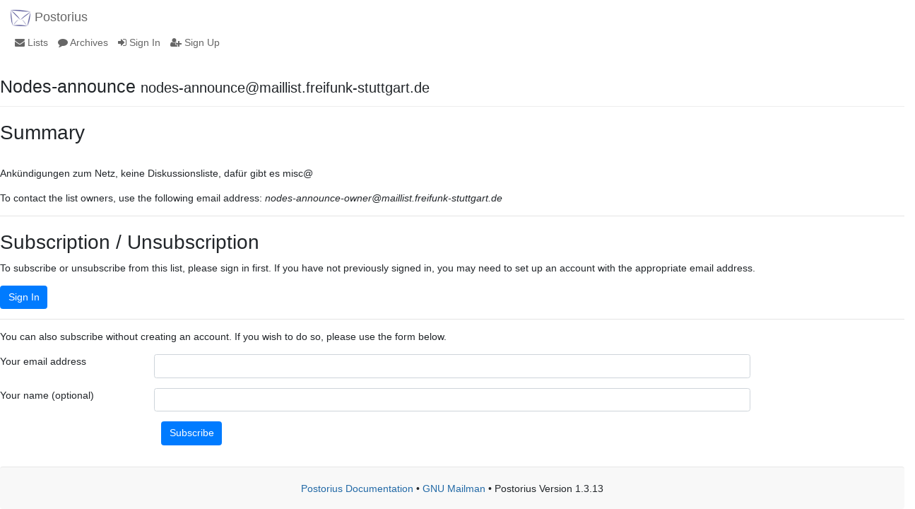

--- FILE ---
content_type: text/html; charset=utf-8
request_url: https://maillist.freifunk-stuttgart.de/postorius/lists/nodes-announce.maillist.freifunk-stuttgart.de/
body_size: 1942
content:



<!DOCTYPE html>
<html lang="en">
    <head>
        <meta charset="UTF-8">
        <meta http-equiv="X-UA-Compatible" content="IE=edge">
        <meta name="viewport" content="width=device-width, initial-scale=1">
        <title>
Info | nodes-announce@maillist.freifunk-stuttgart.de - maillist.freifunk-stuttgart.de
</title>
        <link rel="shortcut icon" href="/mailman3/static/postorius/img/favicon.ico">
        <link rel="stylesheet" href="/mailman3/static/postorius/libs/bootstrap/css/bootstrap.min.css">
        <link rel="stylesheet" href="/mailman3/static/django-mailman3/css/main.css">
        <link rel="stylesheet" href="/mailman3/static/postorius/css/style.css">
        <link rel="stylesheet" href="/mailman3/static/postorius/libs/fonts/font-awesome/css/font-awesome.min.css" type="text/css" media="all" />
        
        <noscript><style> .jsonly { display: none } </style></noscript>
    </head>
    <body>
        <header class="navbar navbar-expand-lg bd-navbar">
            <nav class="container-xxl bd-gutter navbar-default navbar-expand-md">
                <div class="navbar-header d-flex align-items-center flex-grow-1 flex-md-grow-0">
                    <button type="button" class="navbar-toggler collapsed" data-bs-toggle="collapse" data-bs-target="#header-nav" aria-expanded="false">
                        <span class="sr-only">Toggle navigation</span>
                        <span class="fa fa-bars"></span>
                    </button>
                    <a class="navbar-brand me-0 me-lg-2 flex-grow-1" href="/postorius/lists/">
                        <span><img src="/mailman3/static/postorius/img/mailman_logo_small_trans.png" alt="Mailman logo"/> Postorius</span>
                    </a>
                    
                        <ul class="navbar-nav d-md-none flex-row">
                            <li class="nav-item me-2"><a class="nav-link" href="/accounts/login/?next=/postorius/lists/nodes-announce.maillist.freifunk-stuttgart.de/">
                                <span class="fa fa-sign-in"></span>
                                Sign In
                            </a>
                            <li class="nav-item"><a class="nav-link" href="/accounts/signup/?next=/postorius/lists/nodes-announce.maillist.freifunk-stuttgart.de/">
                                <span class="fa fa-user-plus"></span>
                                Sign Up
                            </a>

                        </ul>
                    
                </div>
                <div class="collapse navbar-collapse" id="header-nav">
                    <ul class="navbar-nav me-auto mb-2 mb-lg-0">
                        <li class="nav-item"><a href="/postorius/lists/" class="nav-link">
                            <span class="fa fa-envelope"></span>
                            Lists
                        </a></li>
                        
                        
                            <li class="nav-item"><a href="/hyperkitty/" class="nav-link">
                                <span class="fa fa-comment"></span>
                                Archives
                            </a></li>
                        
                    </ul>
                
                <ul class="navbar-nav d-none d-md-flex">
                        <li class="nav-item"><a class="nav-link" href="/accounts/login/?next=/postorius/lists/nodes-announce.maillist.freifunk-stuttgart.de/">
                            <span class="fa fa-sign-in"></span>
                            Sign In
                        </a>
                        <li class="nav-item"><a class="nav-link" href="/accounts/signup/?next=/postorius/lists/nodes-announce.maillist.freifunk-stuttgart.de/">
                            <span class="fa fa-user-plus"></span>
                            Sign Up
                        </a>
                </ul>
                
                </div>

            </nav>
        </header>


        <div class="container-xxl" role="main">
            
            

    

<header class="page-header">
    Nodes-announce <small>nodes-announce@maillist.freifunk-stuttgart.de</small>
</header>


<h2>Summary </h2>
<br>


    <p>Ankündigungen zum Netz, keine Diskussionsliste, dafür gibt es misc@</p>
    
    <p>To contact the list owners, use the following email address: <em>nodes-announce-owner@maillist.freifunk-stuttgart.de</em></p>

    
    

    <hr />

    
    
      <div>
        <h2>Subscription / Unsubscription</h2>
        <p>
        To subscribe or unsubscribe from this list, please sign in first.
        If you have not previously signed in, you may need to set up an account
        with the appropriate email address.
        </p>
        <p><a href="/accounts/login/?next=/postorius/lists/nodes-announce.maillist.freifunk-stuttgart.de/" class="btn btn-primary">Sign In</a></p>
      </div>
      
        <hr />
        <div>
          <p>
          
          You can also subscribe without creating an account.
          If you wish to do so, please use the form below.
          
          </p>
          <form action="/postorius/lists/nodes-announce.maillist.freifunk-stuttgart.de/anonymous_subscribe"
                method="post" class="form-horizontal">
            




<input type="hidden" name="csrfmiddlewaretoken" value="10XXT5zOzOPmtGeF6V83yFyKFuzyPRa1DwO34VT7E95olq66HyvzP6xn7ZiqTFOW">



    <div class=" mb-3 row">
        <label class="control-label fw-bold col-md-2"
               for="id_email">
            
                Your email address
            
        </label>
        <div class="col-md-8">
            
                <input type="text" name="email" class="form-control" required id="id_email">
            
            
        </div>
        
    </div>

    <div class=" mb-3 row">
        <label class="control-label fw-bold col-md-2"
               for="id_display_name">
            
                Your name (optional)
            
        </label>
        <div class="col-md-8">
            
                <input type="text" name="display_name" class="form-control" id="id_display_name">
            
            
        </div>
        
    </div>


    <div class="">
        <div class="offset-md-2 col-md-8">
            <button class="btn btn-primary" type="submit">Subscribe</button>
        </div>
    </div>


            <p hidden>Subscribe</p>
          </form>
        </div>
      
    

    
    

        </div>

        <footer class="footer">
            <div class="container">
                <p class="text-center">
                    <a href="https://postorius.readthedocs.org">Postorius Documentation</a>
                    &bull;
                    <a href="https://list.org">GNU Mailman</a>
                    &bull;
                    Postorius Version 1.3.13
                    
                </p>
            </div>
        </footer>

        <script src="/mailman3/static/postorius/libs/jquery/jquery-3.6.0.min.js"></script>
        <script src="/mailman3/static/postorius/libs/bootstrap/js/bootstrap.bundle.min.js"></script>
        <script src="/mailman3/static/django-mailman3/js/main.js"></script>
        <script src="/mailman3/static/postorius/js/script.js" defer></script>
        <script>
            // Add the .js-enabled class to the body so we can style the elements
            // depending on whether Javascript is enabled.
            $(document).ready(function(){
                $("body").addClass("js-enabled");
                $(".gravatar").addClass("rounded-circle");
            });
        </script>
        
    </body>
</html>


--- FILE ---
content_type: text/javascript
request_url: https://maillist.freifunk-stuttgart.de/mailman3/static/postorius/libs/bootstrap/js/bootstrap.bundle.min.js
body_size: 26689
content:
/*!
  * Bootstrap v5.3.5 (https://getbootstrap.com/)
  * Copyright 2011-2023 The Bootstrap Authors (https://github.com/twbs/bootstrap/graphs/contributors)
  * Licensed under MIT (https://github.com/twbs/bootstrap/blob/main/LICENSE)
  */(function(Et,S){typeof exports=="object"&&typeof module<"u"?module.exports=S():typeof define=="function"&&define.amd?define(S):(Et=typeof globalThis<"u"?globalThis:Et||self,Et.bootstrap=S())})(this,function(){"use strict";function Et(a,e){for(var r=0;r<e.length;r++){var n=e[r];n.enumerable=n.enumerable||!1,n.configurable=!0,"value"in n&&(n.writable=!0),Object.defineProperty(a,fi(n.key),n)}}function S(a,e,r){return e&&Et(a.prototype,e),r&&Et(a,r),Object.defineProperty(a,"prototype",{writable:!1}),a}function G(){return G=Object.assign?Object.assign.bind():function(a){for(var e=1;e<arguments.length;e++){var r=arguments[e];for(var n in r)Object.prototype.hasOwnProperty.call(r,n)&&(a[n]=r[n])}return a},G.apply(this,arguments)}function D(a,e){a.prototype=Object.create(e.prototype),a.prototype.constructor=a,Ae(a,e)}function Ae(a,e){return Ae=Object.setPrototypeOf?Object.setPrototypeOf.bind():function(n,t){return n.__proto__=t,n},Ae(a,e)}function Qt(a){if(a===void 0)throw new ReferenceError("this hasn't been initialised - super() hasn't been called");return a}function ui(a,e){if(a){if(typeof a=="string")return pr(a,e);var r=Object.prototype.toString.call(a).slice(8,-1);if(r==="Object"&&a.constructor&&(r=a.constructor.name),r==="Map"||r==="Set")return Array.from(a);if(r==="Arguments"||/^(?:Ui|I)nt(?:8|16|32)(?:Clamped)?Array$/.test(r))return pr(a,e)}}function pr(a,e){(e==null||e>a.length)&&(e=a.length);for(var r=0,n=new Array(e);r<e;r++)n[r]=a[r];return n}function y(a,e){var r=typeof Symbol<"u"&&a[Symbol.iterator]||a["@@iterator"];if(r)return(r=r.call(a)).next.bind(r);if(Array.isArray(a)||(r=ui(a))||e&&a&&typeof a.length=="number"){r&&(a=r);var n=0;return function(){return n>=a.length?{done:!0}:{done:!1,value:a[n++]}}}throw new TypeError(`Invalid attempt to iterate non-iterable instance.
In order to be iterable, non-array objects must have a [Symbol.iterator]() method.`)}function ci(a,e){if(typeof a!="object"||a===null)return a;var r=a[Symbol.toPrimitive];if(r!==void 0){var n=r.call(a,e||"default");if(typeof n!="object")return n;throw new TypeError("@@toPrimitive must return a primitive value.")}return(e==="string"?String:Number)(a)}function fi(a){var e=ci(a,"string");return typeof e=="symbol"?e:String(e)}var et=new Map;const Te={set:function(e,r,n){et.has(e)||et.set(e,new Map);var t=et.get(e);if(!t.has(r)&&t.size!==0){console.error("Bootstrap doesn't allow more than one instance per element. Bound instance: "+Array.from(t.keys())[0]+".");return}t.set(r,n)},get:function(e,r){return et.has(e)&&et.get(e).get(r)||null},remove:function(e,r){if(et.has(e)){var n=et.get(e);n.delete(r),n.size===0&&et.delete(e)}}};var di=1e6,vi=1e3,we="transitionend",_r=function(e){return e&&window.CSS&&window.CSS.escape&&(e=e.replace(/#([^\s"#']+)/g,function(r,n){return"#"+CSS.escape(n)})),e},hi=function(e){return e==null?""+e:Object.prototype.toString.call(e).match(/\s([a-z]+)/i)[1].toLowerCase()},pi=function(e){do e+=Math.floor(Math.random()*di);while(document.getElementById(e));return e},_i=function(e){if(!e)return 0;var r=window.getComputedStyle(e),n=r.transitionDuration,t=r.transitionDelay,i=Number.parseFloat(n),o=Number.parseFloat(t);return!i&&!o?0:(n=n.split(",")[0],t=t.split(",")[0],(Number.parseFloat(n)+Number.parseFloat(t))*vi)},gr=function(e){e.dispatchEvent(new Event(we))},X=function(e){return!e||typeof e!="object"?!1:(typeof e.jquery<"u"&&(e=e[0]),typeof e.nodeType<"u")},rt=function(e){return X(e)?e.jquery?e[0]:e:typeof e=="string"&&e.length>0?document.querySelector(_r(e)):null},bt=function(e){if(!X(e)||e.getClientRects().length===0)return!1;var r=getComputedStyle(e).getPropertyValue("visibility")==="visible",n=e.closest("details:not([open])");if(!n)return r;if(n!==e){var t=e.closest("summary");if(t&&t.parentNode!==n||t===null)return!1}return r},nt=function(e){return!e||e.nodeType!==Node.ELEMENT_NODE||e.classList.contains("disabled")?!0:typeof e.disabled<"u"?e.disabled:e.hasAttribute("disabled")&&e.getAttribute("disabled")!=="false"},gi=function a(e){if(!document.documentElement.attachShadow)return null;if(typeof e.getRootNode=="function"){var r=e.getRootNode();return r instanceof ShadowRoot?r:null}return e instanceof ShadowRoot?e:e.parentNode?a(e.parentNode):null},Xt=function(){},xt=function(e){e.offsetHeight},mr=function(){return window.jQuery&&!document.body.hasAttribute("data-bs-no-jquery")?window.jQuery:null},Oe=[],mi=function(e){document.readyState==="loading"?(Oe.length||document.addEventListener("DOMContentLoaded",function(){for(var r=0,n=Oe;r<n.length;r++){var t=n[r];t()}}),Oe.push(e)):e()},W=function(){return document.documentElement.dir==="rtl"},j=function(e){mi(function(){var r=mr();if(r){var n=e.NAME,t=r.fn[n];r.fn[n]=e.jQueryInterface,r.fn[n].Constructor=e,r.fn[n].noConflict=function(){return r.fn[n]=t,e.jQueryInterface}}})},R=function(e,r,n){return r===void 0&&(r=[]),n===void 0&&(n=e),typeof e=="function"?e.call.apply(e,r):n},Er=function(e,r,n){if(n===void 0&&(n=!0),!n){R(e);return}var t=5,i=_i(r)+t,o=!1,s=function l(u){var c=u.target;c===r&&(o=!0,r.removeEventListener(we,l),R(e))};r.addEventListener(we,s),setTimeout(function(){o||gr(r)},i)},Ce=function(e,r,n,t){var i=e.length,o=e.indexOf(r);return o===-1?!n&&t?e[i-1]:e[0]:(o+=n?1:-1,t&&(o=(o+i)%i),e[Math.max(0,Math.min(o,i-1))])},Ei=/[^.]*(?=\..*)\.|.*/,bi=/\..*/,yi=/::\d+$/,Se={},br=1,yr={mouseenter:"mouseover",mouseleave:"mouseout"},Ai=new Set(["click","dblclick","mouseup","mousedown","contextmenu","mousewheel","DOMMouseScroll","mouseover","mouseout","mousemove","selectstart","selectend","keydown","keypress","keyup","orientationchange","touchstart","touchmove","touchend","touchcancel","pointerdown","pointermove","pointerup","pointerleave","pointercancel","gesturestart","gesturechange","gestureend","focus","blur","change","reset","select","submit","focusin","focusout","load","unload","beforeunload","resize","move","DOMContentLoaded","readystatechange","error","abort","scroll"]);function Ar(a,e){return e&&e+"::"+br++||a.uidEvent||br++}function Tr(a){var e=Ar(a);return a.uidEvent=e,Se[e]=Se[e]||{},Se[e]}function Ti(a,e){return function r(n){return De(n,{delegateTarget:a}),r.oneOff&&f.off(a,n.type,e),e.apply(a,[n])}}function wi(a,e,r){return function n(t){for(var i=a.querySelectorAll(e),o=t.target;o&&o!==this;o=o.parentNode)for(var s=y(i),l;!(l=s()).done;){var u=l.value;if(u===o)return De(t,{delegateTarget:o}),n.oneOff&&f.off(a,t.type,e,r),r.apply(o,[t])}}}function wr(a,e,r){return r===void 0&&(r=null),Object.values(a).find(function(n){return n.callable===e&&n.delegationSelector===r})}function Or(a,e,r){var n=typeof e=="string",t=n?r:e||r,i=Sr(a);return Ai.has(i)||(i=a),[n,t,i]}function Cr(a,e,r,n,t){if(!(typeof e!="string"||!a)){var i=Or(e,r,n),o=i[0],s=i[1],l=i[2];if(e in yr){var u=function(m){return function(b){if(!b.relatedTarget||b.relatedTarget!==b.delegateTarget&&!b.delegateTarget.contains(b.relatedTarget))return m.call(this,b)}};s=u(s)}var c=Tr(a),d=c[l]||(c[l]={}),v=wr(d,s,o?r:null);if(v){v.oneOff=v.oneOff&&t;return}var h=Ar(s,e.replace(Ei,"")),_=o?wi(a,r,s):Ti(a,s);_.delegationSelector=o?r:null,_.callable=s,_.oneOff=t,_.uidEvent=h,d[h]=_,a.addEventListener(l,_,o)}}function Ne(a,e,r,n,t){var i=wr(e[r],n,t);i&&(a.removeEventListener(r,i,!!t),delete e[r][i.uidEvent])}function Oi(a,e,r,n){for(var t=e[r]||{},i=0,o=Object.entries(t);i<o.length;i++){var s=o[i],l=s[0],u=s[1];l.includes(n)&&Ne(a,e,r,u.callable,u.delegationSelector)}}function Sr(a){return a=a.replace(bi,""),yr[a]||a}var f={on:function(e,r,n,t){Cr(e,r,n,t,!1)},one:function(e,r,n,t){Cr(e,r,n,t,!0)},off:function(e,r,n,t){if(!(typeof r!="string"||!e)){var i=Or(r,n,t),o=i[0],s=i[1],l=i[2],u=l!==r,c=Tr(e),d=c[l]||{},v=r.startsWith(".");if(typeof s<"u"){if(!Object.keys(d).length)return;Ne(e,c,l,s,o?n:null);return}if(v)for(var h=0,_=Object.keys(c);h<_.length;h++){var g=_[h];Oi(e,c,g,r.slice(1))}for(var m=0,b=Object.entries(d);m<b.length;m++){var A=b[m],T=A[0],E=A[1],w=T.replace(yi,"");(!u||r.includes(w))&&Ne(e,c,l,E.callable,E.delegationSelector)}}},trigger:function(e,r,n){if(typeof r!="string"||!e)return null;var t=mr(),i=Sr(r),o=r!==i,s=null,l=!0,u=!0,c=!1;o&&t&&(s=t.Event(r,n),t(e).trigger(s),l=!s.isPropagationStopped(),u=!s.isImmediatePropagationStopped(),c=s.isDefaultPrevented());var d=De(new Event(r,{bubbles:l,cancelable:!0}),n);return c&&d.preventDefault(),u&&e.dispatchEvent(d),d.defaultPrevented&&s&&s.preventDefault(),d}};function De(a,e){e===void 0&&(e={});for(var r=function(){var o=t[n],s=o[0],l=o[1];try{a[s]=l}catch{Object.defineProperty(a,s,{configurable:!0,get:function(){return l}})}},n=0,t=Object.entries(e);n<t.length;n++)r();return a}function Nr(a){if(a==="true")return!0;if(a==="false")return!1;if(a===Number(a).toString())return Number(a);if(a===""||a==="null")return null;if(typeof a!="string")return a;try{return JSON.parse(decodeURIComponent(a))}catch{return a}}function Le(a){return a.replace(/[A-Z]/g,function(e){return"-"+e.toLowerCase()})}var Z={setDataAttribute:function(e,r,n){e.setAttribute("data-bs-"+Le(r),n)},removeDataAttribute:function(e,r){e.removeAttribute("data-bs-"+Le(r))},getDataAttributes:function(e){if(!e)return{};for(var r={},n=Object.keys(e.dataset).filter(function(l){return l.startsWith("bs")&&!l.startsWith("bsConfig")}),t=y(n),i;!(i=t()).done;){var o=i.value,s=o.replace(/^bs/,"");s=s.charAt(0).toLowerCase()+s.slice(1),r[s]=Nr(e.dataset[o])}return r},getDataAttribute:function(e,r){return Nr(e.getAttribute("data-bs-"+Le(r)))}},$t=function(){function a(){}var e=a.prototype;return e._getConfig=function(n){return n=this._mergeConfigObj(n),n=this._configAfterMerge(n),this._typeCheckConfig(n),n},e._configAfterMerge=function(n){return n},e._mergeConfigObj=function(n,t){var i=X(t)?Z.getDataAttribute(t,"config"):{};return G({},this.constructor.Default,typeof i=="object"?i:{},X(t)?Z.getDataAttributes(t):{},typeof n=="object"?n:{})},e._typeCheckConfig=function(n,t){t===void 0&&(t=this.constructor.DefaultType);for(var i=0,o=Object.entries(t);i<o.length;i++){var s=o[i],l=s[0],u=s[1],c=n[l],d=X(c)?"element":hi(c);if(!new RegExp(u).test(d))throw new TypeError(this.constructor.NAME.toUpperCase()+': Option "'+l+'" provided type "'+d+'" but expected type "'+u+'".')}},S(a,null,[{key:"Default",get:function(){return{}}},{key:"DefaultType",get:function(){return{}}},{key:"NAME",get:function(){throw new Error('You have to implement the static method "NAME", for each component!')}}]),a}(),Ci="5.3.5",K=function(a){D(e,a);function e(n,t){var i;return i=a.call(this)||this,n=rt(n),n?(i._element=n,i._config=i._getConfig(t),Te.set(i._element,i.constructor.DATA_KEY,Qt(i)),i):Qt(i)}var r=e.prototype;return r.dispose=function(){Te.remove(this._element,this.constructor.DATA_KEY),f.off(this._element,this.constructor.EVENT_KEY);for(var t=y(Object.getOwnPropertyNames(this)),i;!(i=t()).done;){var o=i.value;this[o]=null}},r._queueCallback=function(t,i,o){o===void 0&&(o=!0),Er(t,i,o)},r._getConfig=function(t){return t=this._mergeConfigObj(t,this._element),t=this._configAfterMerge(t),this._typeCheckConfig(t),t},e.getInstance=function(t){return Te.get(rt(t),this.DATA_KEY)},e.getOrCreateInstance=function(t,i){return i===void 0&&(i={}),this.getInstance(t)||new this(t,typeof i=="object"?i:null)},e.eventName=function(t){return""+t+this.EVENT_KEY},S(e,null,[{key:"VERSION",get:function(){return Ci}},{key:"DATA_KEY",get:function(){return"bs."+this.NAME}},{key:"EVENT_KEY",get:function(){return"."+this.DATA_KEY}}]),e}($t),Ie=function(e){var r=e.getAttribute("data-bs-target");if(!r||r==="#"){var n=e.getAttribute("href");if(!n||!n.includes("#")&&!n.startsWith("."))return null;n.includes("#")&&!n.startsWith("#")&&(n="#"+n.split("#")[1]),r=n&&n!=="#"?n.trim():null}return r?r.split(",").map(function(t){return _r(t)}).join(","):null},p={find:function(e,r){var n;return r===void 0&&(r=document.documentElement),(n=[]).concat.apply(n,Element.prototype.querySelectorAll.call(r,e))},findOne:function(e,r){return r===void 0&&(r=document.documentElement),Element.prototype.querySelector.call(r,e)},children:function(e,r){var n;return(n=[]).concat.apply(n,e.children).filter(function(t){return t.matches(r)})},parents:function(e,r){for(var n=[],t=e.parentNode.closest(r);t;)n.push(t),t=t.parentNode.closest(r);return n},prev:function(e,r){for(var n=e.previousElementSibling;n;){if(n.matches(r))return[n];n=n.previousElementSibling}return[]},next:function(e,r){for(var n=e.nextElementSibling;n;){if(n.matches(r))return[n];n=n.nextElementSibling}return[]},focusableChildren:function(e){var r=["a","button","input","textarea","select","details","[tabindex]",'[contenteditable="true"]'].map(function(n){return n+':not([tabindex^="-"])'}).join(",");return this.find(r,e).filter(function(n){return!nt(n)&&bt(n)})},getSelectorFromElement:function(e){var r=Ie(e);return r&&p.findOne(r)?r:null},getElementFromSelector:function(e){var r=Ie(e);return r?p.findOne(r):null},getMultipleElementsFromSelector:function(e){var r=Ie(e);return r?p.find(r):[]}},Zt=function(e,r){r===void 0&&(r="hide");var n="click.dismiss"+e.EVENT_KEY,t=e.NAME;f.on(document,n,'[data-bs-dismiss="'+t+'"]',function(i){if(["A","AREA"].includes(this.tagName)&&i.preventDefault(),!nt(this)){var o=p.getElementFromSelector(this)||this.closest("."+t),s=e.getOrCreateInstance(o);s[r]()}})},Si="alert",Ni="bs.alert",Dr="."+Ni,Di="close"+Dr,Li="closed"+Dr,Ii="fade",ki="show",ke=function(a){D(e,a);function e(){return a.apply(this,arguments)||this}var r=e.prototype;return r.close=function(){var t=this,i=f.trigger(this._element,Di);if(!i.defaultPrevented){this._element.classList.remove(ki);var o=this._element.classList.contains(Ii);this._queueCallback(function(){return t._destroyElement()},this._element,o)}},r._destroyElement=function(){this._element.remove(),f.trigger(this._element,Li),this.dispose()},e.jQueryInterface=function(t){return this.each(function(){var i=e.getOrCreateInstance(this);if(typeof t=="string"){if(i[t]===void 0||t.startsWith("_")||t==="constructor")throw new TypeError('No method named "'+t+'"');i[t](this)}})},S(e,null,[{key:"NAME",get:function(){return Si}}]),e}(K);Zt(ke,"close"),j(ke);var Pi="button",Mi="bs.button",Ri="."+Mi,xi=".data-api",$i="active",Lr='[data-bs-toggle="button"]',Vi="click"+Ri+xi,Pe=function(a){D(e,a);function e(){return a.apply(this,arguments)||this}var r=e.prototype;return r.toggle=function(){this._element.setAttribute("aria-pressed",this._element.classList.toggle($i))},e.jQueryInterface=function(t){return this.each(function(){var i=e.getOrCreateInstance(this);t==="toggle"&&i[t]()})},S(e,null,[{key:"NAME",get:function(){return Pi}}]),e}(K);f.on(document,Vi,Lr,function(a){a.preventDefault();var e=a.target.closest(Lr),r=Pe.getOrCreateInstance(e);r.toggle()}),j(Pe);var Hi="swipe",yt=".bs.swipe",Wi="touchstart"+yt,ji="touchmove"+yt,Fi="touchend"+yt,Bi="pointerdown"+yt,Ki="pointerup"+yt,Yi="touch",Ui="pen",zi="pointer-event",Gi=40,qi={endCallback:null,leftCallback:null,rightCallback:null},Qi={endCallback:"(function|null)",leftCallback:"(function|null)",rightCallback:"(function|null)"},Ir=function(a){D(e,a);function e(n,t){var i;return i=a.call(this)||this,i._element=n,!n||!e.isSupported()?Qt(i):(i._config=i._getConfig(t),i._deltaX=0,i._supportPointerEvents=!!window.PointerEvent,i._initEvents(),i)}var r=e.prototype;return r.dispose=function(){f.off(this._element,yt)},r._start=function(t){if(!this._supportPointerEvents){this._deltaX=t.touches[0].clientX;return}this._eventIsPointerPenTouch(t)&&(this._deltaX=t.clientX)},r._end=function(t){this._eventIsPointerPenTouch(t)&&(this._deltaX=t.clientX-this._deltaX),this._handleSwipe(),R(this._config.endCallback)},r._move=function(t){this._deltaX=t.touches&&t.touches.length>1?0:t.touches[0].clientX-this._deltaX},r._handleSwipe=function(){var t=Math.abs(this._deltaX);if(!(t<=Gi)){var i=t/this._deltaX;this._deltaX=0,i&&R(i>0?this._config.rightCallback:this._config.leftCallback)}},r._initEvents=function(){var t=this;this._supportPointerEvents?(f.on(this._element,Bi,function(i){return t._start(i)}),f.on(this._element,Ki,function(i){return t._end(i)}),this._element.classList.add(zi)):(f.on(this._element,Wi,function(i){return t._start(i)}),f.on(this._element,ji,function(i){return t._move(i)}),f.on(this._element,Fi,function(i){return t._end(i)}))},r._eventIsPointerPenTouch=function(t){return this._supportPointerEvents&&(t.pointerType===Ui||t.pointerType===Yi)},e.isSupported=function(){return"ontouchstart"in document.documentElement||navigator.maxTouchPoints>0},S(e,null,[{key:"Default",get:function(){return qi}},{key:"DefaultType",get:function(){return Qi}},{key:"NAME",get:function(){return Hi}}]),e}($t),Jt,Xi="carousel",Zi="bs.carousel",it="."+Zi,kr=".data-api",Ji="ArrowLeft",ta="ArrowRight",ea=500,Vt="next",At="prev",Tt="left",te="right",ra="slide"+it,Me="slid"+it,na="keydown"+it,ia="mouseenter"+it,aa="mouseleave"+it,oa="dragstart"+it,sa="load"+it+kr,la="click"+it+kr,Pr="carousel",ee="active",ua="slide",ca="carousel-item-end",fa="carousel-item-start",da="carousel-item-next",va="carousel-item-prev",Mr=".active",Rr=".carousel-item",ha=Mr+Rr,pa=".carousel-item img",_a=".carousel-indicators",ga="[data-bs-slide], [data-bs-slide-to]",ma='[data-bs-ride="carousel"]',Ea=(Jt={},Jt[Ji]=te,Jt[ta]=Tt,Jt),ba={interval:5e3,keyboard:!0,pause:"hover",ride:!1,touch:!0,wrap:!0},ya={interval:"(number|boolean)",keyboard:"boolean",pause:"(string|boolean)",ride:"(boolean|string)",touch:"boolean",wrap:"boolean"},re=function(a){D(e,a);function e(n,t){var i;return i=a.call(this,n,t)||this,i._interval=null,i._activeElement=null,i._isSliding=!1,i.touchTimeout=null,i._swipeHelper=null,i._indicatorsElement=p.findOne(_a,i._element),i._addEventListeners(),i._config.ride===Pr&&i.cycle(),i}var r=e.prototype;return r.next=function(){this._slide(Vt)},r.nextWhenVisible=function(){!document.hidden&&bt(this._element)&&this.next()},r.prev=function(){this._slide(At)},r.pause=function(){this._isSliding&&gr(this._element),this._clearInterval()},r.cycle=function(){var t=this;this._clearInterval(),this._updateInterval(),this._interval=setInterval(function(){return t.nextWhenVisible()},this._config.interval)},r._maybeEnableCycle=function(){var t=this;if(this._config.ride){if(this._isSliding){f.one(this._element,Me,function(){return t.cycle()});return}this.cycle()}},r.to=function(t){var i=this,o=this._getItems();if(!(t>o.length-1||t<0)){if(this._isSliding){f.one(this._element,Me,function(){return i.to(t)});return}var s=this._getItemIndex(this._getActive());if(s!==t){var l=t>s?Vt:At;this._slide(l,o[t])}}},r.dispose=function(){this._swipeHelper&&this._swipeHelper.dispose(),a.prototype.dispose.call(this)},r._configAfterMerge=function(t){return t.defaultInterval=t.interval,t},r._addEventListeners=function(){var t=this;this._config.keyboard&&f.on(this._element,na,function(i){return t._keydown(i)}),this._config.pause==="hover"&&(f.on(this._element,ia,function(){return t.pause()}),f.on(this._element,aa,function(){return t._maybeEnableCycle()})),this._config.touch&&Ir.isSupported()&&this._addTouchEventListeners()},r._addTouchEventListeners=function(){for(var t=this,i=y(p.find(pa,this._element)),o;!(o=i()).done;){var s=o.value;f.on(s,oa,function(c){return c.preventDefault()})}var l=function(){t._config.pause==="hover"&&(t.pause(),t.touchTimeout&&clearTimeout(t.touchTimeout),t.touchTimeout=setTimeout(function(){return t._maybeEnableCycle()},ea+t._config.interval))},u={leftCallback:function(){return t._slide(t._directionToOrder(Tt))},rightCallback:function(){return t._slide(t._directionToOrder(te))},endCallback:l};this._swipeHelper=new Ir(this._element,u)},r._keydown=function(t){if(!/input|textarea/i.test(t.target.tagName)){var i=Ea[t.key];i&&(t.preventDefault(),this._slide(this._directionToOrder(i)))}},r._getItemIndex=function(t){return this._getItems().indexOf(t)},r._setActiveIndicatorElement=function(t){if(this._indicatorsElement){var i=p.findOne(Mr,this._indicatorsElement);i.classList.remove(ee),i.removeAttribute("aria-current");var o=p.findOne('[data-bs-slide-to="'+t+'"]',this._indicatorsElement);o&&(o.classList.add(ee),o.setAttribute("aria-current","true"))}},r._updateInterval=function(){var t=this._activeElement||this._getActive();if(t){var i=Number.parseInt(t.getAttribute("data-bs-interval"),10);this._config.interval=i||this._config.defaultInterval}},r._slide=function(t,i){var o=this;if(i===void 0&&(i=null),!this._isSliding){var s=this._getActive(),l=t===Vt,u=i||Ce(this._getItems(),s,l,this._config.wrap);if(u!==s){var c=this._getItemIndex(u),d=function(A){return f.trigger(o._element,A,{relatedTarget:u,direction:o._orderToDirection(t),from:o._getItemIndex(s),to:c})},v=d(ra);if(!v.defaultPrevented&&!(!s||!u)){var h=!!this._interval;this.pause(),this._isSliding=!0,this._setActiveIndicatorElement(c),this._activeElement=u;var _=l?fa:ca,g=l?da:va;u.classList.add(g),xt(u),s.classList.add(_),u.classList.add(_);var m=function(){u.classList.remove(_,g),u.classList.add(ee),s.classList.remove(ee,g,_),o._isSliding=!1,d(Me)};this._queueCallback(m,s,this._isAnimated()),h&&this.cycle()}}}},r._isAnimated=function(){return this._element.classList.contains(ua)},r._getActive=function(){return p.findOne(ha,this._element)},r._getItems=function(){return p.find(Rr,this._element)},r._clearInterval=function(){this._interval&&(clearInterval(this._interval),this._interval=null)},r._directionToOrder=function(t){return W()?t===Tt?At:Vt:t===Tt?Vt:At},r._orderToDirection=function(t){return W()?t===At?Tt:te:t===At?te:Tt},e.jQueryInterface=function(t){return this.each(function(){var i=e.getOrCreateInstance(this,t);if(typeof t=="number"){i.to(t);return}if(typeof t=="string"){if(i[t]===void 0||t.startsWith("_")||t==="constructor")throw new TypeError('No method named "'+t+'"');i[t]()}})},S(e,null,[{key:"Default",get:function(){return ba}},{key:"DefaultType",get:function(){return ya}},{key:"NAME",get:function(){return Xi}}]),e}(K);f.on(document,la,ga,function(a){var e=p.getElementFromSelector(this);if(!(!e||!e.classList.contains(Pr))){a.preventDefault();var r=re.getOrCreateInstance(e),n=this.getAttribute("data-bs-slide-to");if(n){r.to(n),r._maybeEnableCycle();return}if(Z.getDataAttribute(this,"slide")==="next"){r.next(),r._maybeEnableCycle();return}r.prev(),r._maybeEnableCycle()}}),f.on(window,sa,function(){for(var a=p.find(ma),e=y(a),r;!(r=e()).done;){var n=r.value;re.getOrCreateInstance(n)}}),j(re);var Aa="collapse",Ta="bs.collapse",Ht="."+Ta,wa=".data-api",Oa="show"+Ht,Ca="shown"+Ht,Sa="hide"+Ht,Na="hidden"+Ht,Da="click"+Ht+wa,Re="show",wt="collapse",ne="collapsing",La="collapsed",Ia=":scope ."+wt+" ."+wt,ka="collapse-horizontal",Pa="width",Ma="height",Ra=".collapse.show, .collapse.collapsing",xe='[data-bs-toggle="collapse"]',xa={parent:null,toggle:!0},$a={parent:"(null|element)",toggle:"boolean"},$e=function(a){D(e,a);function e(n,t){var i;i=a.call(this,n,t)||this,i._isTransitioning=!1,i._triggerArray=[];for(var o=p.find(xe),s=y(o),l;!(l=s()).done;){var u=l.value,c=p.getSelectorFromElement(u),d=p.find(c).filter(function(v){return v===i._element});c!==null&&d.length&&i._triggerArray.push(u)}return i._initializeChildren(),i._config.parent||i._addAriaAndCollapsedClass(i._triggerArray,i._isShown()),i._config.toggle&&i.toggle(),i}var r=e.prototype;return r.toggle=function(){this._isShown()?this.hide():this.show()},r.show=function(){var t=this;if(!(this._isTransitioning||this._isShown())){var i=[];if(this._config.parent&&(i=this._getFirstLevelChildren(Ra).filter(function(_){return _!==t._element}).map(function(_){return e.getOrCreateInstance(_,{toggle:!1})})),!(i.length&&i[0]._isTransitioning)){var o=f.trigger(this._element,Oa);if(!o.defaultPrevented){for(var s=y(i),l;!(l=s()).done;){var u=l.value;u.hide()}var c=this._getDimension();this._element.classList.remove(wt),this._element.classList.add(ne),this._element.style[c]=0,this._addAriaAndCollapsedClass(this._triggerArray,!0),this._isTransitioning=!0;var d=function(){t._isTransitioning=!1,t._element.classList.remove(ne),t._element.classList.add(wt,Re),t._element.style[c]="",f.trigger(t._element,Ca)},v=c[0].toUpperCase()+c.slice(1),h="scroll"+v;this._queueCallback(d,this._element,!0),this._element.style[c]=this._element[h]+"px"}}}},r.hide=function(){var t=this;if(!(this._isTransitioning||!this._isShown())){var i=f.trigger(this._element,Sa);if(!i.defaultPrevented){var o=this._getDimension();this._element.style[o]=this._element.getBoundingClientRect()[o]+"px",xt(this._element),this._element.classList.add(ne),this._element.classList.remove(wt,Re);for(var s=y(this._triggerArray),l;!(l=s()).done;){var u=l.value,c=p.getElementFromSelector(u);c&&!this._isShown(c)&&this._addAriaAndCollapsedClass([u],!1)}this._isTransitioning=!0;var d=function(){t._isTransitioning=!1,t._element.classList.remove(ne),t._element.classList.add(wt),f.trigger(t._element,Na)};this._element.style[o]="",this._queueCallback(d,this._element,!0)}}},r._isShown=function(t){return t===void 0&&(t=this._element),t.classList.contains(Re)},r._configAfterMerge=function(t){return t.toggle=!!t.toggle,t.parent=rt(t.parent),t},r._getDimension=function(){return this._element.classList.contains(ka)?Pa:Ma},r._initializeChildren=function(){if(this._config.parent)for(var t=this._getFirstLevelChildren(xe),i=y(t),o;!(o=i()).done;){var s=o.value,l=p.getElementFromSelector(s);l&&this._addAriaAndCollapsedClass([s],this._isShown(l))}},r._getFirstLevelChildren=function(t){var i=p.find(Ia,this._config.parent);return p.find(t,this._config.parent).filter(function(o){return!i.includes(o)})},r._addAriaAndCollapsedClass=function(t,i){if(t.length)for(var o=y(t),s;!(s=o()).done;){var l=s.value;l.classList.toggle(La,!i),l.setAttribute("aria-expanded",i)}},e.jQueryInterface=function(t){var i={};return typeof t=="string"&&/show|hide/.test(t)&&(i.toggle=!1),this.each(function(){var o=e.getOrCreateInstance(this,i);if(typeof t=="string"){if(typeof o[t]>"u")throw new TypeError('No method named "'+t+'"');o[t]()}})},S(e,null,[{key:"Default",get:function(){return xa}},{key:"DefaultType",get:function(){return $a}},{key:"NAME",get:function(){return Aa}}]),e}(K);f.on(document,Da,xe,function(a){(a.target.tagName==="A"||a.delegateTarget&&a.delegateTarget.tagName==="A")&&a.preventDefault();for(var e=y(p.getMultipleElementsFromSelector(this)),r;!(r=e()).done;){var n=r.value;$e.getOrCreateInstance(n,{toggle:!1}).toggle()}}),j($e);var P="top",x="bottom",$="right",M="left",ie="auto",Ot=[P,x,$,M],lt="start",Ct="end",xr="clippingParents",Ve="viewport",St="popper",$r="reference",He=Ot.reduce(function(a,e){return a.concat([e+"-"+lt,e+"-"+Ct])},[]),We=[].concat(Ot,[ie]).reduce(function(a,e){return a.concat([e,e+"-"+lt,e+"-"+Ct])},[]),Vr="beforeRead",Hr="read",Wr="afterRead",jr="beforeMain",Fr="main",Br="afterMain",Kr="beforeWrite",Yr="write",Ur="afterWrite",zr=[Vr,Hr,Wr,jr,Fr,Br,Kr,Yr,Ur];function q(a){return a?(a.nodeName||"").toLowerCase():null}function Y(a){if(a==null)return window;if(a.toString()!=="[object Window]"){var e=a.ownerDocument;return e&&e.defaultView||window}return a}function Nt(a){var e=Y(a).Element;return a instanceof e||a instanceof Element}function F(a){var e=Y(a).HTMLElement;return a instanceof e||a instanceof HTMLElement}function Gr(a){if(typeof ShadowRoot>"u")return!1;var e=Y(a).ShadowRoot;return a instanceof e||a instanceof ShadowRoot}function Va(a){var e=a.state;Object.keys(e.elements).forEach(function(r){var n=e.styles[r]||{},t=e.attributes[r]||{},i=e.elements[r];!F(i)||!q(i)||(Object.assign(i.style,n),Object.keys(t).forEach(function(o){var s=t[o];s===!1?i.removeAttribute(o):i.setAttribute(o,s===!0?"":s)}))})}function Ha(a){var e=a.state,r={popper:{position:e.options.strategy,left:"0",top:"0",margin:"0"},arrow:{position:"absolute"},reference:{}};return Object.assign(e.elements.popper.style,r.popper),e.styles=r,e.elements.arrow&&Object.assign(e.elements.arrow.style,r.arrow),function(){Object.keys(e.elements).forEach(function(n){var t=e.elements[n],i=e.attributes[n]||{},o=Object.keys(e.styles.hasOwnProperty(n)?e.styles[n]:r[n]),s=o.reduce(function(l,u){return l[u]="",l},{});!F(t)||!q(t)||(Object.assign(t.style,s),Object.keys(i).forEach(function(l){t.removeAttribute(l)}))})}}const je={name:"applyStyles",enabled:!0,phase:"write",fn:Va,effect:Ha,requires:["computeStyles"]};function Q(a){return a.split("-")[0]}var ut=Math.max,ae=Math.min,Dt=Math.round;function Lt(a,e){e===void 0&&(e=!1);var r=a.getBoundingClientRect(),n=1,t=1;if(F(a)&&e){var i=a.offsetHeight,o=a.offsetWidth;o>0&&(n=Dt(r.width)/o||1),i>0&&(t=Dt(r.height)/i||1)}return{width:r.width/n,height:r.height/t,top:r.top/t,right:r.right/n,bottom:r.bottom/t,left:r.left/n,x:r.left/n,y:r.top/t}}function Fe(a){var e=Lt(a),r=a.offsetWidth,n=a.offsetHeight;return Math.abs(e.width-r)<=1&&(r=e.width),Math.abs(e.height-n)<=1&&(n=e.height),{x:a.offsetLeft,y:a.offsetTop,width:r,height:n}}function qr(a,e){var r=e.getRootNode&&e.getRootNode();if(a.contains(e))return!0;if(r&&Gr(r)){var n=e;do{if(n&&a.isSameNode(n))return!0;n=n.parentNode||n.host}while(n)}return!1}function J(a){return Y(a).getComputedStyle(a)}function Wa(a){return["table","td","th"].indexOf(q(a))>=0}function at(a){return((Nt(a)?a.ownerDocument:a.document)||window.document).documentElement}function oe(a){return q(a)==="html"?a:a.assignedSlot||a.parentNode||(Gr(a)?a.host:null)||at(a)}function Qr(a){return!F(a)||J(a).position==="fixed"?null:a.offsetParent}function ja(a){var e=navigator.userAgent.toLowerCase().indexOf("firefox")!==-1,r=navigator.userAgent.indexOf("Trident")!==-1;if(r&&F(a)){var n=J(a);if(n.position==="fixed")return null}for(var t=oe(a);F(t)&&["html","body"].indexOf(q(t))<0;){var i=J(t);if(i.transform!=="none"||i.perspective!=="none"||i.contain==="paint"||["transform","perspective"].indexOf(i.willChange)!==-1||e&&i.willChange==="filter"||e&&i.filter&&i.filter!=="none")return t;t=t.parentNode}return null}function Wt(a){for(var e=Y(a),r=Qr(a);r&&Wa(r)&&J(r).position==="static";)r=Qr(r);return r&&(q(r)==="html"||q(r)==="body"&&J(r).position==="static")?e:r||ja(a)||e}function Be(a){return["top","bottom"].indexOf(a)>=0?"x":"y"}function jt(a,e,r){return ut(a,ae(e,r))}function Fa(a,e,r){var n=jt(a,e,r);return n>r?r:n}function Xr(){return{top:0,right:0,bottom:0,left:0}}function Zr(a){return Object.assign({},Xr(),a)}function Jr(a,e){return e.reduce(function(r,n){return r[n]=a,r},{})}var Ba=function(e,r){return e=typeof e=="function"?e(Object.assign({},r.rects,{placement:r.placement})):e,Zr(typeof e!="number"?e:Jr(e,Ot))};function Ka(a){var e,r=a.state,n=a.name,t=a.options,i=r.elements.arrow,o=r.modifiersData.popperOffsets,s=Q(r.placement),l=Be(s),u=[M,$].indexOf(s)>=0,c=u?"height":"width";if(!(!i||!o)){var d=Ba(t.padding,r),v=Fe(i),h=l==="y"?P:M,_=l==="y"?x:$,g=r.rects.reference[c]+r.rects.reference[l]-o[l]-r.rects.popper[c],m=o[l]-r.rects.reference[l],b=Wt(i),A=b?l==="y"?b.clientHeight||0:b.clientWidth||0:0,T=g/2-m/2,E=d[h],w=A-v[c]-d[_],O=A/2-v[c]/2+T,C=jt(E,O,w),N=l;r.modifiersData[n]=(e={},e[N]=C,e.centerOffset=C-O,e)}}function Ya(a){var e=a.state,r=a.options,n=r.element,t=n===void 0?"[data-popper-arrow]":n;t!=null&&(typeof t=="string"&&(t=e.elements.popper.querySelector(t),!t)||qr(e.elements.popper,t)&&(e.elements.arrow=t))}const tn={name:"arrow",enabled:!0,phase:"main",fn:Ka,effect:Ya,requires:["popperOffsets"],requiresIfExists:["preventOverflow"]};function It(a){return a.split("-")[1]}var Ua={top:"auto",right:"auto",bottom:"auto",left:"auto"};function za(a){var e=a.x,r=a.y,n=window,t=n.devicePixelRatio||1;return{x:Dt(e*t)/t||0,y:Dt(r*t)/t||0}}function en(a){var e,r=a.popper,n=a.popperRect,t=a.placement,i=a.variation,o=a.offsets,s=a.position,l=a.gpuAcceleration,u=a.adaptive,c=a.roundOffsets,d=a.isFixed,v=o.x,h=v===void 0?0:v,_=o.y,g=_===void 0?0:_,m=typeof c=="function"?c({x:h,y:g}):{x:h,y:g};h=m.x,g=m.y;var b=o.hasOwnProperty("x"),A=o.hasOwnProperty("y"),T=M,E=P,w=window;if(u){var O=Wt(r),C="clientHeight",N="clientWidth";if(O===Y(r)&&(O=at(r),J(O).position!=="static"&&s==="absolute"&&(C="scrollHeight",N="scrollWidth")),O=O,t===P||(t===M||t===$)&&i===Ct){E=x;var k=d&&w.visualViewport?w.visualViewport.height:O[C];g-=k-n.height,g*=l?1:-1}if(t===M||(t===P||t===x)&&i===Ct){T=$;var L=d&&w.visualViewport?w.visualViewport.width:O[N];h-=L-n.width,h*=l?1:-1}}var I=Object.assign({position:s},u&&Ua),U=c===!0?za({x:h,y:g}):{x:h,y:g};if(h=U.x,g=U.y,l){var V;return Object.assign({},I,(V={},V[E]=A?"0":"",V[T]=b?"0":"",V.transform=(w.devicePixelRatio||1)<=1?"translate("+h+"px, "+g+"px)":"translate3d("+h+"px, "+g+"px, 0)",V))}return Object.assign({},I,(e={},e[E]=A?g+"px":"",e[T]=b?h+"px":"",e.transform="",e))}function Ga(a){var e=a.state,r=a.options,n=r.gpuAcceleration,t=n===void 0?!0:n,i=r.adaptive,o=i===void 0?!0:i,s=r.roundOffsets,l=s===void 0?!0:s,u={placement:Q(e.placement),variation:It(e.placement),popper:e.elements.popper,popperRect:e.rects.popper,gpuAcceleration:t,isFixed:e.options.strategy==="fixed"};e.modifiersData.popperOffsets!=null&&(e.styles.popper=Object.assign({},e.styles.popper,en(Object.assign({},u,{offsets:e.modifiersData.popperOffsets,position:e.options.strategy,adaptive:o,roundOffsets:l})))),e.modifiersData.arrow!=null&&(e.styles.arrow=Object.assign({},e.styles.arrow,en(Object.assign({},u,{offsets:e.modifiersData.arrow,position:"absolute",adaptive:!1,roundOffsets:l})))),e.attributes.popper=Object.assign({},e.attributes.popper,{"data-popper-placement":e.placement})}const Ke={name:"computeStyles",enabled:!0,phase:"beforeWrite",fn:Ga,data:{}};var se={passive:!0};function qa(a){var e=a.state,r=a.instance,n=a.options,t=n.scroll,i=t===void 0?!0:t,o=n.resize,s=o===void 0?!0:o,l=Y(e.elements.popper),u=[].concat(e.scrollParents.reference,e.scrollParents.popper);return i&&u.forEach(function(c){c.addEventListener("scroll",r.update,se)}),s&&l.addEventListener("resize",r.update,se),function(){i&&u.forEach(function(c){c.removeEventListener("scroll",r.update,se)}),s&&l.removeEventListener("resize",r.update,se)}}const Ye={name:"eventListeners",enabled:!0,phase:"write",fn:function(){},effect:qa,data:{}};var Qa={left:"right",right:"left",bottom:"top",top:"bottom"};function le(a){return a.replace(/left|right|bottom|top/g,function(e){return Qa[e]})}var Xa={start:"end",end:"start"};function rn(a){return a.replace(/start|end/g,function(e){return Xa[e]})}function Ue(a){var e=Y(a),r=e.pageXOffset,n=e.pageYOffset;return{scrollLeft:r,scrollTop:n}}function ze(a){return Lt(at(a)).left+Ue(a).scrollLeft}function Za(a){var e=Y(a),r=at(a),n=e.visualViewport,t=r.clientWidth,i=r.clientHeight,o=0,s=0;return n&&(t=n.width,i=n.height,/^((?!chrome|android).)*safari/i.test(navigator.userAgent)||(o=n.offsetLeft,s=n.offsetTop)),{width:t,height:i,x:o+ze(a),y:s}}function Ja(a){var e,r=at(a),n=Ue(a),t=(e=a.ownerDocument)==null?void 0:e.body,i=ut(r.scrollWidth,r.clientWidth,t?t.scrollWidth:0,t?t.clientWidth:0),o=ut(r.scrollHeight,r.clientHeight,t?t.scrollHeight:0,t?t.clientHeight:0),s=-n.scrollLeft+ze(a),l=-n.scrollTop;return J(t||r).direction==="rtl"&&(s+=ut(r.clientWidth,t?t.clientWidth:0)-i),{width:i,height:o,x:s,y:l}}function Ge(a){var e=J(a),r=e.overflow,n=e.overflowX,t=e.overflowY;return/auto|scroll|overlay|hidden/.test(r+t+n)}function nn(a){return["html","body","#document"].indexOf(q(a))>=0?a.ownerDocument.body:F(a)&&Ge(a)?a:nn(oe(a))}function Ft(a,e){var r;e===void 0&&(e=[]);var n=nn(a),t=n===((r=a.ownerDocument)==null?void 0:r.body),i=Y(n),o=t?[i].concat(i.visualViewport||[],Ge(n)?n:[]):n,s=e.concat(o);return t?s:s.concat(Ft(oe(o)))}function qe(a){return Object.assign({},a,{left:a.x,top:a.y,right:a.x+a.width,bottom:a.y+a.height})}function to(a){var e=Lt(a);return e.top=e.top+a.clientTop,e.left=e.left+a.clientLeft,e.bottom=e.top+a.clientHeight,e.right=e.left+a.clientWidth,e.width=a.clientWidth,e.height=a.clientHeight,e.x=e.left,e.y=e.top,e}function an(a,e){return e===Ve?qe(Za(a)):Nt(e)?to(e):qe(Ja(at(a)))}function eo(a){var e=Ft(oe(a)),r=["absolute","fixed"].indexOf(J(a).position)>=0,n=r&&F(a)?Wt(a):a;return Nt(n)?e.filter(function(t){return Nt(t)&&qr(t,n)&&q(t)!=="body"}):[]}function ro(a,e,r){var n=e==="clippingParents"?eo(a):[].concat(e),t=[].concat(n,[r]),i=t[0],o=t.reduce(function(s,l){var u=an(a,l);return s.top=ut(u.top,s.top),s.right=ae(u.right,s.right),s.bottom=ae(u.bottom,s.bottom),s.left=ut(u.left,s.left),s},an(a,i));return o.width=o.right-o.left,o.height=o.bottom-o.top,o.x=o.left,o.y=o.top,o}function on(a){var e=a.reference,r=a.element,n=a.placement,t=n?Q(n):null,i=n?It(n):null,o=e.x+e.width/2-r.width/2,s=e.y+e.height/2-r.height/2,l;switch(t){case P:l={x:o,y:e.y-r.height};break;case x:l={x:o,y:e.y+e.height};break;case $:l={x:e.x+e.width,y:s};break;case M:l={x:e.x-r.width,y:s};break;default:l={x:e.x,y:e.y}}var u=t?Be(t):null;if(u!=null){var c=u==="y"?"height":"width";switch(i){case lt:l[u]=l[u]-(e[c]/2-r[c]/2);break;case Ct:l[u]=l[u]+(e[c]/2-r[c]/2);break}}return l}function kt(a,e){e===void 0&&(e={});var r=e,n=r.placement,t=n===void 0?a.placement:n,i=r.boundary,o=i===void 0?xr:i,s=r.rootBoundary,l=s===void 0?Ve:s,u=r.elementContext,c=u===void 0?St:u,d=r.altBoundary,v=d===void 0?!1:d,h=r.padding,_=h===void 0?0:h,g=Zr(typeof _!="number"?_:Jr(_,Ot)),m=c===St?$r:St,b=a.rects.popper,A=a.elements[v?m:c],T=ro(Nt(A)?A:A.contextElement||at(a.elements.popper),o,l),E=Lt(a.elements.reference),w=on({reference:E,element:b,strategy:"absolute",placement:t}),O=qe(Object.assign({},b,w)),C=c===St?O:E,N={top:T.top-C.top+g.top,bottom:C.bottom-T.bottom+g.bottom,left:T.left-C.left+g.left,right:C.right-T.right+g.right},k=a.modifiersData.offset;if(c===St&&k){var L=k[t];Object.keys(N).forEach(function(I){var U=[$,x].indexOf(I)>=0?1:-1,V=[P,x].indexOf(I)>=0?"y":"x";N[I]+=L[V]*U})}return N}function no(a,e){e===void 0&&(e={});var r=e,n=r.placement,t=r.boundary,i=r.rootBoundary,o=r.padding,s=r.flipVariations,l=r.allowedAutoPlacements,u=l===void 0?We:l,c=It(n),d=c?s?He:He.filter(function(_){return It(_)===c}):Ot,v=d.filter(function(_){return u.indexOf(_)>=0});v.length===0&&(v=d);var h=v.reduce(function(_,g){return _[g]=kt(a,{placement:g,boundary:t,rootBoundary:i,padding:o})[Q(g)],_},{});return Object.keys(h).sort(function(_,g){return h[_]-h[g]})}function io(a){if(Q(a)===ie)return[];var e=le(a);return[rn(a),e,rn(e)]}function ao(a){var e=a.state,r=a.options,n=a.name;if(!e.modifiersData[n]._skip){for(var t=r.mainAxis,i=t===void 0?!0:t,o=r.altAxis,s=o===void 0?!0:o,l=r.fallbackPlacements,u=r.padding,c=r.boundary,d=r.rootBoundary,v=r.altBoundary,h=r.flipVariations,_=h===void 0?!0:h,g=r.allowedAutoPlacements,m=e.options.placement,b=Q(m),A=b===m,T=l||(A||!_?[le(m)]:io(m)),E=[m].concat(T).reduce(function(Rt,st){return Rt.concat(Q(st)===ie?no(e,{placement:st,boundary:c,rootBoundary:d,padding:u,flipVariations:_,allowedAutoPlacements:g}):st)},[]),w=e.rects.reference,O=e.rects.popper,C=new Map,N=!0,k=E[0],L=0;L<E.length;L++){var I=E[L],U=Q(I),V=It(I)===lt,Ut=[P,x].indexOf(U)>=0,zt=Ut?"width":"height",H=kt(e,{placement:I,boundary:c,rootBoundary:d,altBoundary:v,padding:u}),z=Ut?V?$:M:V?x:P;w[zt]>O[zt]&&(z=le(z));var ge=le(z),_t=[];if(i&&_t.push(H[U]<=0),s&&_t.push(H[z]<=0,H[ge]<=0),_t.every(function(Rt){return Rt})){k=I,N=!1;break}C.set(I,_t)}if(N)for(var me=_?3:1,fr=function(st){var qt=E.find(function(be){var gt=C.get(be);if(gt)return gt.slice(0,st).every(function(dr){return dr})});if(qt)return k=qt,"break"},Gt=me;Gt>0;Gt--){var Ee=fr(Gt);if(Ee==="break")break}e.placement!==k&&(e.modifiersData[n]._skip=!0,e.placement=k,e.reset=!0)}}const sn={name:"flip",enabled:!0,phase:"main",fn:ao,requiresIfExists:["offset"],data:{_skip:!1}};function ln(a,e,r){return r===void 0&&(r={x:0,y:0}),{top:a.top-e.height-r.y,right:a.right-e.width+r.x,bottom:a.bottom-e.height+r.y,left:a.left-e.width-r.x}}function un(a){return[P,$,x,M].some(function(e){return a[e]>=0})}function oo(a){var e=a.state,r=a.name,n=e.rects.reference,t=e.rects.popper,i=e.modifiersData.preventOverflow,o=kt(e,{elementContext:"reference"}),s=kt(e,{altBoundary:!0}),l=ln(o,n),u=ln(s,t,i),c=un(l),d=un(u);e.modifiersData[r]={referenceClippingOffsets:l,popperEscapeOffsets:u,isReferenceHidden:c,hasPopperEscaped:d},e.attributes.popper=Object.assign({},e.attributes.popper,{"data-popper-reference-hidden":c,"data-popper-escaped":d})}const cn={name:"hide",enabled:!0,phase:"main",requiresIfExists:["preventOverflow"],fn:oo};function so(a,e,r){var n=Q(a),t=[M,P].indexOf(n)>=0?-1:1,i=typeof r=="function"?r(Object.assign({},e,{placement:a})):r,o=i[0],s=i[1];return o=o||0,s=(s||0)*t,[M,$].indexOf(n)>=0?{x:s,y:o}:{x:o,y:s}}function lo(a){var e=a.state,r=a.options,n=a.name,t=r.offset,i=t===void 0?[0,0]:t,o=We.reduce(function(c,d){return c[d]=so(d,e.rects,i),c},{}),s=o[e.placement],l=s.x,u=s.y;e.modifiersData.popperOffsets!=null&&(e.modifiersData.popperOffsets.x+=l,e.modifiersData.popperOffsets.y+=u),e.modifiersData[n]=o}const fn={name:"offset",enabled:!0,phase:"main",requires:["popperOffsets"],fn:lo};function uo(a){var e=a.state,r=a.name;e.modifiersData[r]=on({reference:e.rects.reference,element:e.rects.popper,strategy:"absolute",placement:e.placement})}const Qe={name:"popperOffsets",enabled:!0,phase:"read",fn:uo,data:{}};function co(a){return a==="x"?"y":"x"}function fo(a){var e=a.state,r=a.options,n=a.name,t=r.mainAxis,i=t===void 0?!0:t,o=r.altAxis,s=o===void 0?!1:o,l=r.boundary,u=r.rootBoundary,c=r.altBoundary,d=r.padding,v=r.tether,h=v===void 0?!0:v,_=r.tetherOffset,g=_===void 0?0:_,m=kt(e,{boundary:l,rootBoundary:u,padding:d,altBoundary:c}),b=Q(e.placement),A=It(e.placement),T=!A,E=Be(b),w=co(E),O=e.modifiersData.popperOffsets,C=e.rects.reference,N=e.rects.popper,k=typeof g=="function"?g(Object.assign({},e.rects,{placement:e.placement})):g,L=typeof k=="number"?{mainAxis:k,altAxis:k}:Object.assign({mainAxis:0,altAxis:0},k),I=e.modifiersData.offset?e.modifiersData.offset[e.placement]:null,U={x:0,y:0};if(O){if(i){var V,Ut=E==="y"?P:M,zt=E==="y"?x:$,H=E==="y"?"height":"width",z=O[E],ge=z+m[Ut],_t=z-m[zt],me=h?-N[H]/2:0,fr=A===lt?C[H]:N[H],Gt=A===lt?-N[H]:-C[H],Ee=e.elements.arrow,Rt=h&&Ee?Fe(Ee):{width:0,height:0},st=e.modifiersData["arrow#persistent"]?e.modifiersData["arrow#persistent"].padding:Xr(),qt=st[Ut],be=st[zt],gt=jt(0,C[H],Rt[H]),dr=T?C[H]/2-me-gt-qt-L.mainAxis:fr-gt-qt-L.mainAxis,hu=T?-C[H]/2+me+gt+be+L.mainAxis:Gt+gt+be+L.mainAxis,vr=e.elements.arrow&&Wt(e.elements.arrow),pu=vr?E==="y"?vr.clientTop||0:vr.clientLeft||0:0,ti=(V=I?.[E])!=null?V:0,_u=z+dr-ti-pu,gu=z+hu-ti,ei=jt(h?ae(ge,_u):ge,z,h?ut(_t,gu):_t);O[E]=ei,U[E]=ei-z}if(s){var ri,mu=E==="x"?P:M,Eu=E==="x"?x:$,mt=O[w],ye=w==="y"?"height":"width",ni=mt+m[mu],ii=mt-m[Eu],hr=[P,M].indexOf(b)!==-1,ai=(ri=I?.[w])!=null?ri:0,oi=hr?ni:mt-C[ye]-N[ye]-ai+L.altAxis,si=hr?mt+C[ye]+N[ye]-ai-L.altAxis:ii,li=h&&hr?Fa(oi,mt,si):jt(h?oi:ni,mt,h?si:ii);O[w]=li,U[w]=li-mt}e.modifiersData[n]=U}}const dn={name:"preventOverflow",enabled:!0,phase:"main",fn:fo,requiresIfExists:["offset"]};function vo(a){return{scrollLeft:a.scrollLeft,scrollTop:a.scrollTop}}function ho(a){return a===Y(a)||!F(a)?Ue(a):vo(a)}function po(a){var e=a.getBoundingClientRect(),r=Dt(e.width)/a.offsetWidth||1,n=Dt(e.height)/a.offsetHeight||1;return r!==1||n!==1}function _o(a,e,r){r===void 0&&(r=!1);var n=F(e),t=F(e)&&po(e),i=at(e),o=Lt(a,t),s={scrollLeft:0,scrollTop:0},l={x:0,y:0};return(n||!n&&!r)&&((q(e)!=="body"||Ge(i))&&(s=ho(e)),F(e)?(l=Lt(e,!0),l.x+=e.clientLeft,l.y+=e.clientTop):i&&(l.x=ze(i))),{x:o.left+s.scrollLeft-l.x,y:o.top+s.scrollTop-l.y,width:o.width,height:o.height}}function go(a){var e=new Map,r=new Set,n=[];a.forEach(function(i){e.set(i.name,i)});function t(i){r.add(i.name);var o=[].concat(i.requires||[],i.requiresIfExists||[]);o.forEach(function(s){if(!r.has(s)){var l=e.get(s);l&&t(l)}}),n.push(i)}return a.forEach(function(i){r.has(i.name)||t(i)}),n}function mo(a){var e=go(a);return zr.reduce(function(r,n){return r.concat(e.filter(function(t){return t.phase===n}))},[])}function Eo(a){var e;return function(){return e||(e=new Promise(function(r){Promise.resolve().then(function(){e=void 0,r(a())})})),e}}function bo(a){var e=a.reduce(function(r,n){var t=r[n.name];return r[n.name]=t?Object.assign({},t,n,{options:Object.assign({},t.options,n.options),data:Object.assign({},t.data,n.data)}):n,r},{});return Object.keys(e).map(function(r){return e[r]})}var vn={placement:"bottom",modifiers:[],strategy:"absolute"};function hn(){for(var a=arguments.length,e=new Array(a),r=0;r<a;r++)e[r]=arguments[r];return!e.some(function(n){return!(n&&typeof n.getBoundingClientRect=="function")})}function ue(a){a===void 0&&(a={});var e=a,r=e.defaultModifiers,n=r===void 0?[]:r,t=e.defaultOptions,i=t===void 0?vn:t;return function(s,l,u){u===void 0&&(u=i);var c={placement:"bottom",orderedModifiers:[],options:Object.assign({},vn,i),modifiersData:{},elements:{reference:s,popper:l},attributes:{},styles:{}},d=[],v=!1,h={state:c,setOptions:function(b){var A=typeof b=="function"?b(c.options):b;g(),c.options=Object.assign({},i,c.options,A),c.scrollParents={reference:Nt(s)?Ft(s):s.contextElement?Ft(s.contextElement):[],popper:Ft(l)};var T=mo(bo([].concat(n,c.options.modifiers)));return c.orderedModifiers=T.filter(function(E){return E.enabled}),_(),h.update()},forceUpdate:function(){if(!v){var b=c.elements,A=b.reference,T=b.popper;if(hn(A,T)){c.rects={reference:_o(A,Wt(T),c.options.strategy==="fixed"),popper:Fe(T)},c.reset=!1,c.placement=c.options.placement,c.orderedModifiers.forEach(function(L){return c.modifiersData[L.name]=Object.assign({},L.data)});for(var E=0;E<c.orderedModifiers.length;E++){if(c.reset===!0){c.reset=!1,E=-1;continue}var w=c.orderedModifiers[E],O=w.fn,C=w.options,N=C===void 0?{}:C,k=w.name;typeof O=="function"&&(c=O({state:c,options:N,name:k,instance:h})||c)}}}},update:Eo(function(){return new Promise(function(m){h.forceUpdate(),m(c)})}),destroy:function(){g(),v=!0}};if(!hn(s,l))return h;h.setOptions(u).then(function(m){!v&&u.onFirstUpdate&&u.onFirstUpdate(m)});function _(){c.orderedModifiers.forEach(function(m){var b=m.name,A=m.options,T=A===void 0?{}:A,E=m.effect;if(typeof E=="function"){var w=E({state:c,name:b,instance:h,options:T}),O=function(){};d.push(w||O)}})}function g(){d.forEach(function(m){return m()}),d=[]}return h}}var yo=ue(),Ao=[Ye,Qe,Ke,je],To=ue({defaultModifiers:Ao}),wo=[Ye,Qe,Ke,je,fn,sn,dn,tn,cn],Xe=ue({defaultModifiers:wo});const pn=Object.freeze(Object.defineProperty({__proto__:null,afterMain:Br,afterRead:Wr,afterWrite:Ur,applyStyles:je,arrow:tn,auto:ie,basePlacements:Ot,beforeMain:jr,beforeRead:Vr,beforeWrite:Kr,bottom:x,clippingParents:xr,computeStyles:Ke,createPopper:Xe,createPopperBase:yo,createPopperLite:To,detectOverflow:kt,end:Ct,eventListeners:Ye,flip:sn,hide:cn,left:M,main:Fr,modifierPhases:zr,offset:fn,placements:We,popper:St,popperGenerator:ue,popperOffsets:Qe,preventOverflow:dn,read:Hr,reference:$r,right:$,start:lt,top:P,variationPlacements:He,viewport:Ve,write:Yr},Symbol.toStringTag,{value:"Module"}));var _n="dropdown",Oo="bs.dropdown",ct="."+Oo,Ze=".data-api",Co="Escape",gn="Tab",So="ArrowUp",mn="ArrowDown",No=2,Do="hide"+ct,Lo="hidden"+ct,Io="show"+ct,ko="shown"+ct,En="click"+ct+Ze,bn="keydown"+ct+Ze,Po="keyup"+ct+Ze,Pt="show",Mo="dropup",Ro="dropend",xo="dropstart",$o="dropup-center",Vo="dropdown-center",ft='[data-bs-toggle="dropdown"]:not(.disabled):not(:disabled)',Ho=ft+"."+Pt,ce=".dropdown-menu",Wo=".navbar",jo=".navbar-nav",Fo=".dropdown-menu .dropdown-item:not(.disabled):not(:disabled)",Bo=W()?"top-end":"top-start",Ko=W()?"top-start":"top-end",Yo=W()?"bottom-end":"bottom-start",Uo=W()?"bottom-start":"bottom-end",zo=W()?"left-start":"right-start",Go=W()?"right-start":"left-start",qo="top",Qo="bottom",Xo={autoClose:!0,boundary:"clippingParents",display:"dynamic",offset:[0,2],popperConfig:null,reference:"toggle"},Zo={autoClose:"(boolean|string)",boundary:"(string|element)",display:"string",offset:"(array|string|function)",popperConfig:"(null|object|function)",reference:"(string|element|object)"},dt=function(a){D(e,a);function e(n,t){var i;return i=a.call(this,n,t)||this,i._popper=null,i._parent=i._element.parentNode,i._menu=p.next(i._element,ce)[0]||p.prev(i._element,ce)[0]||p.findOne(ce,i._parent),i._inNavbar=i._detectNavbar(),i}var r=e.prototype;return r.toggle=function(){return this._isShown()?this.hide():this.show()},r.show=function(){if(!(nt(this._element)||this._isShown())){var t={relatedTarget:this._element},i=f.trigger(this._element,Io,t);if(!i.defaultPrevented){if(this._createPopper(),"ontouchstart"in document.documentElement&&!this._parent.closest(jo))for(var o=y((l=[]).concat.apply(l,document.body.children)),s;!(s=o()).done;){var l,u=s.value;f.on(u,"mouseover",Xt)}this._element.focus(),this._element.setAttribute("aria-expanded",!0),this._menu.classList.add(Pt),this._element.classList.add(Pt),f.trigger(this._element,ko,t)}}},r.hide=function(){if(!(nt(this._element)||!this._isShown())){var t={relatedTarget:this._element};this._completeHide(t)}},r.dispose=function(){this._popper&&this._popper.destroy(),a.prototype.dispose.call(this)},r.update=function(){this._inNavbar=this._detectNavbar(),this._popper&&this._popper.update()},r._completeHide=function(t){var i=f.trigger(this._element,Do,t);if(!i.defaultPrevented){if("ontouchstart"in document.documentElement)for(var o=y((l=[]).concat.apply(l,document.body.children)),s;!(s=o()).done;){var l,u=s.value;f.off(u,"mouseover",Xt)}this._popper&&this._popper.destroy(),this._menu.classList.remove(Pt),this._element.classList.remove(Pt),this._element.setAttribute("aria-expanded","false"),Z.removeDataAttribute(this._menu,"popper"),f.trigger(this._element,Lo,t)}},r._getConfig=function(t){if(t=a.prototype._getConfig.call(this,t),typeof t.reference=="object"&&!X(t.reference)&&typeof t.reference.getBoundingClientRect!="function")throw new TypeError(_n.toUpperCase()+': Option "reference" provided type "object" without a required "getBoundingClientRect" method.');return t},r._createPopper=function(){if(typeof pn>"u")throw new TypeError("Bootstrap's dropdowns require Popper (https://popper.js.org/docs/v2/)");var t=this._element;this._config.reference==="parent"?t=this._parent:X(this._config.reference)?t=rt(this._config.reference):typeof this._config.reference=="object"&&(t=this._config.reference);var i=this._getPopperConfig();this._popper=Xe(t,this._menu,i)},r._isShown=function(){return this._menu.classList.contains(Pt)},r._getPlacement=function(){var t=this._parent;if(t.classList.contains(Ro))return zo;if(t.classList.contains(xo))return Go;if(t.classList.contains($o))return qo;if(t.classList.contains(Vo))return Qo;var i=getComputedStyle(this._menu).getPropertyValue("--bs-position").trim()==="end";return t.classList.contains(Mo)?i?Ko:Bo:i?Uo:Yo},r._detectNavbar=function(){return this._element.closest(Wo)!==null},r._getOffset=function(){var t=this,i=this._config.offset;return typeof i=="string"?i.split(",").map(function(o){return Number.parseInt(o,10)}):typeof i=="function"?function(o){return i(o,t._element)}:i},r._getPopperConfig=function(){var t={placement:this._getPlacement(),modifiers:[{name:"preventOverflow",options:{boundary:this._config.boundary}},{name:"offset",options:{offset:this._getOffset()}}]};return(this._inNavbar||this._config.display==="static")&&(Z.setDataAttribute(this._menu,"popper","static"),t.modifiers=[{name:"applyStyles",enabled:!1}]),G({},t,R(this._config.popperConfig,[void 0,t]))},r._selectMenuItem=function(t){var i=t.key,o=t.target,s=p.find(Fo,this._menu).filter(function(l){return bt(l)});s.length&&Ce(s,o,i===mn,!s.includes(o)).focus()},e.jQueryInterface=function(t){return this.each(function(){var i=e.getOrCreateInstance(this,t);if(typeof t=="string"){if(typeof i[t]>"u")throw new TypeError('No method named "'+t+'"');i[t]()}})},e.clearMenus=function(t){if(!(t.button===No||t.type==="keyup"&&t.key!==gn))for(var i=p.find(Ho),o=y(i),s;!(s=o()).done;){var l=s.value,u=e.getInstance(l);if(!(!u||u._config.autoClose===!1)){var c=t.composedPath(),d=c.includes(u._menu);if(!(c.includes(u._element)||u._config.autoClose==="inside"&&!d||u._config.autoClose==="outside"&&d)&&!(u._menu.contains(t.target)&&(t.type==="keyup"&&t.key===gn||/input|select|option|textarea|form/i.test(t.target.tagName)))){var v={relatedTarget:u._element};t.type==="click"&&(v.clickEvent=t),u._completeHide(v)}}}},e.dataApiKeydownHandler=function(t){var i=/input|textarea/i.test(t.target.tagName),o=t.key===Co,s=[So,mn].includes(t.key);if(!(!s&&!o)&&!(i&&!o)){t.preventDefault();var l=this.matches(ft)?this:p.prev(this,ft)[0]||p.next(this,ft)[0]||p.findOne(ft,t.delegateTarget.parentNode),u=e.getOrCreateInstance(l);if(s){t.stopPropagation(),u.show(),u._selectMenuItem(t);return}u._isShown()&&(t.stopPropagation(),u.hide(),l.focus())}},S(e,null,[{key:"Default",get:function(){return Xo}},{key:"DefaultType",get:function(){return Zo}},{key:"NAME",get:function(){return _n}}]),e}(K);f.on(document,bn,ft,dt.dataApiKeydownHandler),f.on(document,bn,ce,dt.dataApiKeydownHandler),f.on(document,En,dt.clearMenus),f.on(document,Po,dt.clearMenus),f.on(document,En,ft,function(a){a.preventDefault(),dt.getOrCreateInstance(this).toggle()}),j(dt);var yn="backdrop",Jo="fade",An="show",Tn="mousedown.bs."+yn,ts={className:"modal-backdrop",clickCallback:null,isAnimated:!1,isVisible:!0,rootElement:"body"},es={className:"string",clickCallback:"(function|null)",isAnimated:"boolean",isVisible:"boolean",rootElement:"(element|string)"},wn=function(a){D(e,a);function e(n){var t;return t=a.call(this)||this,t._config=t._getConfig(n),t._isAppended=!1,t._element=null,t}var r=e.prototype;return r.show=function(t){if(!this._config.isVisible){R(t);return}this._append();var i=this._getElement();this._config.isAnimated&&xt(i),i.classList.add(An),this._emulateAnimation(function(){R(t)})},r.hide=function(t){var i=this;if(!this._config.isVisible){R(t);return}this._getElement().classList.remove(An),this._emulateAnimation(function(){i.dispose(),R(t)})},r.dispose=function(){this._isAppended&&(f.off(this._element,Tn),this._element.remove(),this._isAppended=!1)},r._getElement=function(){if(!this._element){var t=document.createElement("div");t.className=this._config.className,this._config.isAnimated&&t.classList.add(Jo),this._element=t}return this._element},r._configAfterMerge=function(t){return t.rootElement=rt(t.rootElement),t},r._append=function(){var t=this;if(!this._isAppended){var i=this._getElement();this._config.rootElement.append(i),f.on(i,Tn,function(){R(t._config.clickCallback)}),this._isAppended=!0}},r._emulateAnimation=function(t){Er(t,this._getElement(),this._config.isAnimated)},S(e,null,[{key:"Default",get:function(){return ts}},{key:"DefaultType",get:function(){return es}},{key:"NAME",get:function(){return yn}}]),e}($t),rs="focustrap",ns="bs.focustrap",fe="."+ns,is="focusin"+fe,as="keydown.tab"+fe,os="Tab",ss="forward",On="backward",ls={autofocus:!0,trapElement:null},us={autofocus:"boolean",trapElement:"element"},Cn=function(a){D(e,a);function e(n){var t;return t=a.call(this)||this,t._config=t._getConfig(n),t._isActive=!1,t._lastTabNavDirection=null,t}var r=e.prototype;return r.activate=function(){var t=this;this._isActive||(this._config.autofocus&&this._config.trapElement.focus(),f.off(document,fe),f.on(document,is,function(i){return t._handleFocusin(i)}),f.on(document,as,function(i){return t._handleKeydown(i)}),this._isActive=!0)},r.deactivate=function(){this._isActive&&(this._isActive=!1,f.off(document,fe))},r._handleFocusin=function(t){var i=this._config.trapElement;if(!(t.target===document||t.target===i||i.contains(t.target))){var o=p.focusableChildren(i);o.length===0?i.focus():this._lastTabNavDirection===On?o[o.length-1].focus():o[0].focus()}},r._handleKeydown=function(t){t.key===os&&(this._lastTabNavDirection=t.shiftKey?On:ss)},S(e,null,[{key:"Default",get:function(){return ls}},{key:"DefaultType",get:function(){return us}},{key:"NAME",get:function(){return rs}}]),e}($t),Sn=".fixed-top, .fixed-bottom, .is-fixed, .sticky-top",Nn=".sticky-top",de="padding-right",Dn="margin-right",Je=function(){function a(){this._element=document.body}var e=a.prototype;return e.getWidth=function(){var n=document.documentElement.clientWidth;return Math.abs(window.innerWidth-n)},e.hide=function(){var n=this.getWidth();this._disableOverFlow(),this._setElementAttributes(this._element,de,function(t){return t+n}),this._setElementAttributes(Sn,de,function(t){return t+n}),this._setElementAttributes(Nn,Dn,function(t){return t-n})},e.reset=function(){this._resetElementAttributes(this._element,"overflow"),this._resetElementAttributes(this._element,de),this._resetElementAttributes(Sn,de),this._resetElementAttributes(Nn,Dn)},e.isOverflowing=function(){return this.getWidth()>0},e._disableOverFlow=function(){this._saveInitialAttribute(this._element,"overflow"),this._element.style.overflow="hidden"},e._setElementAttributes=function(n,t,i){var o=this,s=this.getWidth(),l=function(c){if(!(c!==o._element&&window.innerWidth>c.clientWidth+s)){o._saveInitialAttribute(c,t);var d=window.getComputedStyle(c).getPropertyValue(t);c.style.setProperty(t,i(Number.parseFloat(d))+"px")}};this._applyManipulationCallback(n,l)},e._saveInitialAttribute=function(n,t){var i=n.style.getPropertyValue(t);i&&Z.setDataAttribute(n,t,i)},e._resetElementAttributes=function(n,t){var i=function(s){var l=Z.getDataAttribute(s,t);if(l===null){s.style.removeProperty(t);return}Z.removeDataAttribute(s,t),s.style.setProperty(t,l)};this._applyManipulationCallback(n,i)},e._applyManipulationCallback=function(n,t){if(X(n)){t(n);return}for(var i=y(p.find(n,this._element)),o;!(o=i()).done;){var s=o.value;t(s)}},a}(),cs="modal",fs="bs.modal",B="."+fs,ds=".data-api",vs="Escape",hs="hide"+B,ps="hidePrevented"+B,Ln="hidden"+B,In="show"+B,_s="shown"+B,gs="resize"+B,ms="click.dismiss"+B,Es="mousedown.dismiss"+B,bs="keydown.dismiss"+B,ys="click"+B+ds,kn="modal-open",As="fade",Pn="show",tr="modal-static",Ts=".modal.show",ws=".modal-dialog",Os=".modal-body",Cs='[data-bs-toggle="modal"]',Ss={backdrop:!0,focus:!0,keyboard:!0},Ns={backdrop:"(boolean|string)",focus:"boolean",keyboard:"boolean"},Bt=function(a){D(e,a);function e(n,t){var i;return i=a.call(this,n,t)||this,i._dialog=p.findOne(ws,i._element),i._backdrop=i._initializeBackDrop(),i._focustrap=i._initializeFocusTrap(),i._isShown=!1,i._isTransitioning=!1,i._scrollBar=new Je,i._addEventListeners(),i}var r=e.prototype;return r.toggle=function(t){return this._isShown?this.hide():this.show(t)},r.show=function(t){var i=this;if(!(this._isShown||this._isTransitioning)){var o=f.trigger(this._element,In,{relatedTarget:t});o.defaultPrevented||(this._isShown=!0,this._isTransitioning=!0,this._scrollBar.hide(),document.body.classList.add(kn),this._adjustDialog(),this._backdrop.show(function(){return i._showElement(t)}))}},r.hide=function(){var t=this;if(!(!this._isShown||this._isTransitioning)){var i=f.trigger(this._element,hs);i.defaultPrevented||(this._isShown=!1,this._isTransitioning=!0,this._focustrap.deactivate(),this._element.classList.remove(Pn),this._queueCallback(function(){return t._hideModal()},this._element,this._isAnimated()))}},r.dispose=function(){f.off(window,B),f.off(this._dialog,B),this._backdrop.dispose(),this._focustrap.deactivate(),a.prototype.dispose.call(this)},r.handleUpdate=function(){this._adjustDialog()},r._initializeBackDrop=function(){return new wn({isVisible:!!this._config.backdrop,isAnimated:this._isAnimated()})},r._initializeFocusTrap=function(){return new Cn({trapElement:this._element})},r._showElement=function(t){var i=this;document.body.contains(this._element)||document.body.append(this._element),this._element.style.display="block",this._element.removeAttribute("aria-hidden"),this._element.setAttribute("aria-modal",!0),this._element.setAttribute("role","dialog"),this._element.scrollTop=0;var o=p.findOne(Os,this._dialog);o&&(o.scrollTop=0),xt(this._element),this._element.classList.add(Pn);var s=function(){i._config.focus&&i._focustrap.activate(),i._isTransitioning=!1,f.trigger(i._element,_s,{relatedTarget:t})};this._queueCallback(s,this._dialog,this._isAnimated())},r._addEventListeners=function(){var t=this;f.on(this._element,bs,function(i){if(i.key===vs){if(t._config.keyboard){t.hide();return}t._triggerBackdropTransition()}}),f.on(window,gs,function(){t._isShown&&!t._isTransitioning&&t._adjustDialog()}),f.on(this._element,Es,function(i){f.one(t._element,ms,function(o){if(!(t._element!==i.target||t._element!==o.target)){if(t._config.backdrop==="static"){t._triggerBackdropTransition();return}t._config.backdrop&&t.hide()}})})},r._hideModal=function(){var t=this;this._element.style.display="none",this._element.setAttribute("aria-hidden",!0),this._element.removeAttribute("aria-modal"),this._element.removeAttribute("role"),this._isTransitioning=!1,this._backdrop.hide(function(){document.body.classList.remove(kn),t._resetAdjustments(),t._scrollBar.reset(),f.trigger(t._element,Ln)})},r._isAnimated=function(){return this._element.classList.contains(As)},r._triggerBackdropTransition=function(){var t=this,i=f.trigger(this._element,ps);if(!i.defaultPrevented){var o=this._element.scrollHeight>document.documentElement.clientHeight,s=this._element.style.overflowY;s==="hidden"||this._element.classList.contains(tr)||(o||(this._element.style.overflowY="hidden"),this._element.classList.add(tr),this._queueCallback(function(){t._element.classList.remove(tr),t._queueCallback(function(){t._element.style.overflowY=s},t._dialog)},this._dialog),this._element.focus())}},r._adjustDialog=function(){var t=this._element.scrollHeight>document.documentElement.clientHeight,i=this._scrollBar.getWidth(),o=i>0;if(o&&!t){var s=W()?"paddingLeft":"paddingRight";this._element.style[s]=i+"px"}if(!o&&t){var l=W()?"paddingRight":"paddingLeft";this._element.style[l]=i+"px"}},r._resetAdjustments=function(){this._element.style.paddingLeft="",this._element.style.paddingRight=""},e.jQueryInterface=function(t,i){return this.each(function(){var o=e.getOrCreateInstance(this,t);if(typeof t=="string"){if(typeof o[t]>"u")throw new TypeError('No method named "'+t+'"');o[t](i)}})},S(e,null,[{key:"Default",get:function(){return Ss}},{key:"DefaultType",get:function(){return Ns}},{key:"NAME",get:function(){return cs}}]),e}(K);f.on(document,ys,Cs,function(a){var e=this,r=p.getElementFromSelector(this);["A","AREA"].includes(this.tagName)&&a.preventDefault(),f.one(r,In,function(i){i.defaultPrevented||f.one(r,Ln,function(){bt(e)&&e.focus()})});var n=p.findOne(Ts);n&&Bt.getInstance(n).hide();var t=Bt.getOrCreateInstance(r);t.toggle(this)}),Zt(Bt),j(Bt);var Ds="offcanvas",Ls="bs.offcanvas",tt="."+Ls,Mn=".data-api",Is="load"+tt+Mn,ks="Escape",Rn="show",xn="showing",$n="hiding",Ps="offcanvas-backdrop",Vn=".offcanvas.show",Ms="show"+tt,Rs="shown"+tt,xs="hide"+tt,Hn="hidePrevented"+tt,Wn="hidden"+tt,$s="resize"+tt,Vs="click"+tt+Mn,Hs="keydown.dismiss"+tt,Ws='[data-bs-toggle="offcanvas"]',js={backdrop:!0,keyboard:!0,scroll:!1},Fs={backdrop:"(boolean|string)",keyboard:"boolean",scroll:"boolean"},vt=function(a){D(e,a);function e(n,t){var i;return i=a.call(this,n,t)||this,i._isShown=!1,i._backdrop=i._initializeBackDrop(),i._focustrap=i._initializeFocusTrap(),i._addEventListeners(),i}var r=e.prototype;return r.toggle=function(t){return this._isShown?this.hide():this.show(t)},r.show=function(t){var i=this;if(!this._isShown){var o=f.trigger(this._element,Ms,{relatedTarget:t});if(!o.defaultPrevented){this._isShown=!0,this._backdrop.show(),this._config.scroll||new Je().hide(),this._element.setAttribute("aria-modal",!0),this._element.setAttribute("role","dialog"),this._element.classList.add(xn);var s=function(){(!i._config.scroll||i._config.backdrop)&&i._focustrap.activate(),i._element.classList.add(Rn),i._element.classList.remove(xn),f.trigger(i._element,Rs,{relatedTarget:t})};this._queueCallback(s,this._element,!0)}}},r.hide=function(){var t=this;if(this._isShown){var i=f.trigger(this._element,xs);if(!i.defaultPrevented){this._focustrap.deactivate(),this._element.blur(),this._isShown=!1,this._element.classList.add($n),this._backdrop.hide();var o=function(){t._element.classList.remove(Rn,$n),t._element.removeAttribute("aria-modal"),t._element.removeAttribute("role"),t._config.scroll||new Je().reset(),f.trigger(t._element,Wn)};this._queueCallback(o,this._element,!0)}}},r.dispose=function(){this._backdrop.dispose(),this._focustrap.deactivate(),a.prototype.dispose.call(this)},r._initializeBackDrop=function(){var t=this,i=function(){if(t._config.backdrop==="static"){f.trigger(t._element,Hn);return}t.hide()},o=!!this._config.backdrop;return new wn({className:Ps,isVisible:o,isAnimated:!0,rootElement:this._element.parentNode,clickCallback:o?i:null})},r._initializeFocusTrap=function(){return new Cn({trapElement:this._element})},r._addEventListeners=function(){var t=this;f.on(this._element,Hs,function(i){if(i.key===ks){if(t._config.keyboard){t.hide();return}f.trigger(t._element,Hn)}})},e.jQueryInterface=function(t){return this.each(function(){var i=e.getOrCreateInstance(this,t);if(typeof t=="string"){if(i[t]===void 0||t.startsWith("_")||t==="constructor")throw new TypeError('No method named "'+t+'"');i[t](this)}})},S(e,null,[{key:"Default",get:function(){return js}},{key:"DefaultType",get:function(){return Fs}},{key:"NAME",get:function(){return Ds}}]),e}(K);f.on(document,Vs,Ws,function(a){var e=this,r=p.getElementFromSelector(this);if(["A","AREA"].includes(this.tagName)&&a.preventDefault(),!nt(this)){f.one(r,Wn,function(){bt(e)&&e.focus()});var n=p.findOne(Vn);n&&n!==r&&vt.getInstance(n).hide();var t=vt.getOrCreateInstance(r);t.toggle(this)}}),f.on(window,Is,function(){for(var a=y(p.find(Vn)),e;!(e=a()).done;){var r=e.value;vt.getOrCreateInstance(r).show()}}),f.on(window,$s,function(){for(var a=y(p.find("[aria-modal][class*=show][class*=offcanvas-]")),e;!(e=a()).done;){var r=e.value;getComputedStyle(r).position!=="fixed"&&vt.getOrCreateInstance(r).hide()}}),Zt(vt),j(vt);var Bs=/^aria-[\w-]*$/i,jn={"*":["class","dir","id","lang","role",Bs],a:["target","href","title","rel"],area:[],b:[],br:[],col:[],code:[],dd:[],div:[],dl:[],dt:[],em:[],hr:[],h1:[],h2:[],h3:[],h4:[],h5:[],h6:[],i:[],img:["src","srcset","alt","title","width","height"],li:[],ol:[],p:[],pre:[],s:[],small:[],span:[],sub:[],sup:[],strong:[],u:[],ul:[]},Ks=new Set(["background","cite","href","itemtype","longdesc","poster","src","xlink:href"]),Ys=/^(?!javascript:)(?:[a-z0-9+.-]+:|[^&:/?#]*(?:[/?#]|$))/i,Us=function(e,r){var n=e.nodeName.toLowerCase();return r.includes(n)?Ks.has(n)?!!Ys.test(e.nodeValue):!0:r.filter(function(t){return t instanceof RegExp}).some(function(t){return t.test(n)})};function zs(a,e,r){var n;if(!a.length)return a;if(r&&typeof r=="function")return r(a);for(var t=new window.DOMParser,i=t.parseFromString(a,"text/html"),o=(n=[]).concat.apply(n,i.body.querySelectorAll("*")),s=y(o),l;!(l=s()).done;){var u,c=l.value,d=c.nodeName.toLowerCase();if(!Object.keys(e).includes(d)){c.remove();continue}for(var v=(u=[]).concat.apply(u,c.attributes),h=[].concat(e["*"]||[],e[d]||[]),_=y(v),g;!(g=_()).done;){var m=g.value;Us(m,h)||c.removeAttribute(m.nodeName)}}return i.body.innerHTML}var Gs="TemplateFactory",qs={allowList:jn,content:{},extraClass:"",html:!1,sanitize:!0,sanitizeFn:null,template:"<div></div>"},Qs={allowList:"object",content:"object",extraClass:"(string|function)",html:"boolean",sanitize:"boolean",sanitizeFn:"(null|function)",template:"string"},Xs={entry:"(string|element|function|null)",selector:"(string|element)"},Zs=function(a){D(e,a);function e(n){var t;return t=a.call(this)||this,t._config=t._getConfig(n),t}var r=e.prototype;return r.getContent=function(){var t=this;return Object.values(this._config.content).map(function(i){return t._resolvePossibleFunction(i)}).filter(Boolean)},r.hasContent=function(){return this.getContent().length>0},r.changeContent=function(t){return this._checkContent(t),this._config.content=G({},this._config.content,t),this},r.toHtml=function(){var t=document.createElement("div");t.innerHTML=this._maybeSanitize(this._config.template);for(var i=0,o=Object.entries(this._config.content);i<o.length;i++){var s=o[i],l=s[0],u=s[1];this._setContent(t,u,l)}var c=t.children[0],d=this._resolvePossibleFunction(this._config.extraClass);if(d){var v;(v=c.classList).add.apply(v,d.split(" "))}return c},r._typeCheckConfig=function(t){a.prototype._typeCheckConfig.call(this,t),this._checkContent(t.content)},r._checkContent=function(t){for(var i=0,o=Object.entries(t);i<o.length;i++){var s=o[i],l=s[0],u=s[1];a.prototype._typeCheckConfig.call(this,{selector:l,entry:u},Xs)}},r._setContent=function(t,i,o){var s=p.findOne(o,t);if(s){if(i=this._resolvePossibleFunction(i),!i){s.remove();return}if(X(i)){this._putElementInTemplate(rt(i),s);return}if(this._config.html){s.innerHTML=this._maybeSanitize(i);return}s.textContent=i}},r._maybeSanitize=function(t){return this._config.sanitize?zs(t,this._config.allowList,this._config.sanitizeFn):t},r._resolvePossibleFunction=function(t){return R(t,[void 0,this])},r._putElementInTemplate=function(t,i){if(this._config.html){i.innerHTML="",i.append(t);return}i.textContent=t.textContent},S(e,null,[{key:"Default",get:function(){return qs}},{key:"DefaultType",get:function(){return Qs}},{key:"NAME",get:function(){return Gs}}]),e}($t),Js="tooltip",tl=new Set(["sanitize","allowList","sanitizeFn"]),er="fade",el="modal",ve="show",rl=".tooltip-inner",Fn="."+el,Bn="hide.bs.modal",Kt="hover",rr="focus",nl="click",il="manual",al="hide",ol="hidden",sl="show",ll="shown",ul="inserted",cl="click",fl="focusin",dl="focusout",vl="mouseenter",hl="mouseleave",pl={AUTO:"auto",TOP:"top",RIGHT:W()?"left":"right",BOTTOM:"bottom",LEFT:W()?"right":"left"},_l={allowList:jn,animation:!0,boundary:"clippingParents",container:!1,customClass:"",delay:0,fallbackPlacements:["top","right","bottom","left"],html:!1,offset:[0,6],placement:"top",popperConfig:null,sanitize:!0,sanitizeFn:null,selector:!1,template:'<div class="tooltip" role="tooltip"><div class="tooltip-arrow"></div><div class="tooltip-inner"></div></div>',title:"",trigger:"hover focus"},gl={allowList:"object",animation:"boolean",boundary:"(string|element)",container:"(string|element|boolean)",customClass:"(string|function)",delay:"(number|object)",fallbackPlacements:"array",html:"boolean",offset:"(array|string|function)",placement:"(string|function)",popperConfig:"(null|object|function)",sanitize:"boolean",sanitizeFn:"(null|function)",selector:"(string|boolean)",template:"string",title:"(string|element|function)",trigger:"string"},Yt=function(a){D(e,a);function e(n,t){var i;if(typeof pn>"u")throw new TypeError("Bootstrap's tooltips require Popper (https://popper.js.org/docs/v2/)");return i=a.call(this,n,t)||this,i._isEnabled=!0,i._timeout=0,i._isHovered=null,i._activeTrigger={},i._popper=null,i._templateFactory=null,i._newContent=null,i.tip=null,i._setListeners(),i._config.selector||i._fixTitle(),i}var r=e.prototype;return r.enable=function(){this._isEnabled=!0},r.disable=function(){this._isEnabled=!1},r.toggleEnabled=function(){this._isEnabled=!this._isEnabled},r.toggle=function(){if(this._isEnabled){if(this._isShown()){this._leave();return}this._enter()}},r.dispose=function(){clearTimeout(this._timeout),f.off(this._element.closest(Fn),Bn,this._hideModalHandler),this._element.getAttribute("data-bs-original-title")&&this._element.setAttribute("title",this._element.getAttribute("data-bs-original-title")),this._disposePopper(),a.prototype.dispose.call(this)},r.show=function(){var t=this;if(this._element.style.display==="none")throw new Error("Please use show on visible elements");if(this._isWithContent()&&this._isEnabled){var i=f.trigger(this._element,this.constructor.eventName(sl)),o=gi(this._element),s=(o||this._element.ownerDocument.documentElement).contains(this._element);if(!(i.defaultPrevented||!s)){this._disposePopper();var l=this._getTipElement();this._element.setAttribute("aria-describedby",l.getAttribute("id"));var u=this._config.container;if(this._element.ownerDocument.documentElement.contains(this.tip)||(u.append(l),f.trigger(this._element,this.constructor.eventName(ul))),this._popper=this._createPopper(l),l.classList.add(ve),"ontouchstart"in document.documentElement)for(var c=y((v=[]).concat.apply(v,document.body.children)),d;!(d=c()).done;){var v,h=d.value;f.on(h,"mouseover",Xt)}var _=function(){f.trigger(t._element,t.constructor.eventName(ll)),t._isHovered===!1&&t._leave(),t._isHovered=!1};this._queueCallback(_,this.tip,this._isAnimated())}}},r.hide=function(){var t=this;if(this._isShown()){var i=f.trigger(this._element,this.constructor.eventName(al));if(!i.defaultPrevented){var o=this._getTipElement();if(o.classList.remove(ve),"ontouchstart"in document.documentElement)for(var s=y((u=[]).concat.apply(u,document.body.children)),l;!(l=s()).done;){var u,c=l.value;f.off(c,"mouseover",Xt)}this._activeTrigger[nl]=!1,this._activeTrigger[rr]=!1,this._activeTrigger[Kt]=!1,this._isHovered=null;var d=function(){t._isWithActiveTrigger()||(t._isHovered||t._disposePopper(),t._element.removeAttribute("aria-describedby"),f.trigger(t._element,t.constructor.eventName(ol)))};this._queueCallback(d,this.tip,this._isAnimated())}}},r.update=function(){this._popper&&this._popper.update()},r._isWithContent=function(){return!!this._getTitle()},r._getTipElement=function(){return this.tip||(this.tip=this._createTipElement(this._newContent||this._getContentForTemplate())),this.tip},r._createTipElement=function(t){var i=this._getTemplateFactory(t).toHtml();if(!i)return null;i.classList.remove(er,ve),i.classList.add("bs-"+this.constructor.NAME+"-auto");var o=pi(this.constructor.NAME).toString();return i.setAttribute("id",o),this._isAnimated()&&i.classList.add(er),i},r.setContent=function(t){this._newContent=t,this._isShown()&&(this._disposePopper(),this.show())},r._getTemplateFactory=function(t){return this._templateFactory?this._templateFactory.changeContent(t):this._templateFactory=new Zs(G({},this._config,{content:t,extraClass:this._resolvePossibleFunction(this._config.customClass)})),this._templateFactory},r._getContentForTemplate=function(){var t;return t={},t[rl]=this._getTitle(),t},r._getTitle=function(){return this._resolvePossibleFunction(this._config.title)||this._element.getAttribute("data-bs-original-title")},r._initializeOnDelegatedTarget=function(t){return this.constructor.getOrCreateInstance(t.delegateTarget,this._getDelegateConfig())},r._isAnimated=function(){return this._config.animation||this.tip&&this.tip.classList.contains(er)},r._isShown=function(){return this.tip&&this.tip.classList.contains(ve)},r._createPopper=function(t){var i=R(this._config.placement,[this,t,this._element]),o=pl[i.toUpperCase()];return Xe(this._element,t,this._getPopperConfig(o))},r._getOffset=function(){var t=this,i=this._config.offset;return typeof i=="string"?i.split(",").map(function(o){return Number.parseInt(o,10)}):typeof i=="function"?function(o){return i(o,t._element)}:i},r._resolvePossibleFunction=function(t){return R(t,[this._element,this._element])},r._getPopperConfig=function(t){var i=this,o={placement:t,modifiers:[{name:"flip",options:{fallbackPlacements:this._config.fallbackPlacements}},{name:"offset",options:{offset:this._getOffset()}},{name:"preventOverflow",options:{boundary:this._config.boundary}},{name:"arrow",options:{element:"."+this.constructor.NAME+"-arrow"}},{name:"preSetPlacement",enabled:!0,phase:"beforeMain",fn:function(l){i._getTipElement().setAttribute("data-popper-placement",l.state.placement)}}]};return G({},o,R(this._config.popperConfig,[void 0,o]))},r._setListeners=function(){for(var t=this,i=this._config.trigger.split(" "),o=y(i),s;!(s=o()).done;){var l=s.value;if(l==="click")f.on(this._element,this.constructor.eventName(cl),this._config.selector,function(d){var v=t._initializeOnDelegatedTarget(d);v.toggle()});else if(l!==il){var u=l===Kt?this.constructor.eventName(vl):this.constructor.eventName(fl),c=l===Kt?this.constructor.eventName(hl):this.constructor.eventName(dl);f.on(this._element,u,this._config.selector,function(d){var v=t._initializeOnDelegatedTarget(d);v._activeTrigger[d.type==="focusin"?rr:Kt]=!0,v._enter()}),f.on(this._element,c,this._config.selector,function(d){var v=t._initializeOnDelegatedTarget(d);v._activeTrigger[d.type==="focusout"?rr:Kt]=v._element.contains(d.relatedTarget),v._leave()})}}this._hideModalHandler=function(){t._element&&t.hide()},f.on(this._element.closest(Fn),Bn,this._hideModalHandler)},r._fixTitle=function(){var t=this._element.getAttribute("title");t&&(!this._element.getAttribute("aria-label")&&!this._element.textContent.trim()&&this._element.setAttribute("aria-label",t),this._element.setAttribute("data-bs-original-title",t),this._element.removeAttribute("title"))},r._enter=function(){var t=this;if(this._isShown()||this._isHovered){this._isHovered=!0;return}this._isHovered=!0,this._setTimeout(function(){t._isHovered&&t.show()},this._config.delay.show)},r._leave=function(){var t=this;this._isWithActiveTrigger()||(this._isHovered=!1,this._setTimeout(function(){t._isHovered||t.hide()},this._config.delay.hide))},r._setTimeout=function(t,i){clearTimeout(this._timeout),this._timeout=setTimeout(t,i)},r._isWithActiveTrigger=function(){return Object.values(this._activeTrigger).includes(!0)},r._getConfig=function(t){for(var i=Z.getDataAttributes(this._element),o=0,s=Object.keys(i);o<s.length;o++){var l=s[o];tl.has(l)&&delete i[l]}return t=G({},i,typeof t=="object"&&t?t:{}),t=this._mergeConfigObj(t),t=this._configAfterMerge(t),this._typeCheckConfig(t),t},r._configAfterMerge=function(t){return t.container=t.container===!1?document.body:rt(t.container),typeof t.delay=="number"&&(t.delay={show:t.delay,hide:t.delay}),typeof t.title=="number"&&(t.title=t.title.toString()),typeof t.content=="number"&&(t.content=t.content.toString()),t},r._getDelegateConfig=function(){for(var t={},i=0,o=Object.entries(this._config);i<o.length;i++){var s=o[i],l=s[0],u=s[1];this.constructor.Default[l]!==u&&(t[l]=u)}return t.selector=!1,t.trigger="manual",t},r._disposePopper=function(){this._popper&&(this._popper.destroy(),this._popper=null),this.tip&&(this.tip.remove(),this.tip=null)},e.jQueryInterface=function(t){return this.each(function(){var i=e.getOrCreateInstance(this,t);if(typeof t=="string"){if(typeof i[t]>"u")throw new TypeError('No method named "'+t+'"');i[t]()}})},S(e,null,[{key:"Default",get:function(){return _l}},{key:"DefaultType",get:function(){return gl}},{key:"NAME",get:function(){return Js}}]),e}(K);j(Yt);var ml="popover",El=".popover-header",bl=".popover-body",yl=G({},Yt.Default,{content:"",offset:[0,8],placement:"right",template:'<div class="popover" role="tooltip"><div class="popover-arrow"></div><h3 class="popover-header"></h3><div class="popover-body"></div></div>',trigger:"click"}),Al=G({},Yt.DefaultType,{content:"(null|string|element|function)"}),Kn=function(a){D(e,a);function e(){return a.apply(this,arguments)||this}var r=e.prototype;return r._isWithContent=function(){return this._getTitle()||this._getContent()},r._getContentForTemplate=function(){var t;return t={},t[El]=this._getTitle(),t[bl]=this._getContent(),t},r._getContent=function(){return this._resolvePossibleFunction(this._config.content)},e.jQueryInterface=function(t){return this.each(function(){var i=e.getOrCreateInstance(this,t);if(typeof t=="string"){if(typeof i[t]>"u")throw new TypeError('No method named "'+t+'"');i[t]()}})},S(e,null,[{key:"Default",get:function(){return yl}},{key:"DefaultType",get:function(){return Al}},{key:"NAME",get:function(){return ml}}]),e}(Yt);j(Kn);var Tl="scrollspy",wl="bs.scrollspy",nr="."+wl,Ol=".data-api",Cl="activate"+nr,Yn="click"+nr,Sl="load"+nr+Ol,Nl="dropdown-item",Mt="active",Dl='[data-bs-spy="scroll"]',ir="[href]",Ll=".nav, .list-group",Un=".nav-link",Il=".nav-item",kl=".list-group-item",Pl=Un+", "+Il+" > "+Un+", "+kl,Ml=".dropdown",Rl=".dropdown-toggle",xl={offset:null,rootMargin:"0px 0px -25%",smoothScroll:!1,target:null,threshold:[.1,.5,1]},$l={offset:"(number|null)",rootMargin:"string",smoothScroll:"boolean",target:"element",threshold:"array"},ar=function(a){D(e,a);function e(n,t){var i;return i=a.call(this,n,t)||this,i._targetLinks=new Map,i._observableSections=new Map,i._rootElement=getComputedStyle(i._element).overflowY==="visible"?null:i._element,i._activeTarget=null,i._observer=null,i._previousScrollData={visibleEntryTop:0,parentScrollTop:0},i.refresh(),i}var r=e.prototype;return r.refresh=function(){this._initializeTargetsAndObservables(),this._maybeEnableSmoothScroll(),this._observer?this._observer.disconnect():this._observer=this._getNewObserver();for(var t=y(this._observableSections.values()),i;!(i=t()).done;){var o=i.value;this._observer.observe(o)}},r.dispose=function(){this._observer.disconnect(),a.prototype.dispose.call(this)},r._configAfterMerge=function(t){return t.target=rt(t.target)||document.body,t.rootMargin=t.offset?t.offset+"px 0px -30%":t.rootMargin,typeof t.threshold=="string"&&(t.threshold=t.threshold.split(",").map(function(i){return Number.parseFloat(i)})),t},r._maybeEnableSmoothScroll=function(){var t=this;this._config.smoothScroll&&(f.off(this._config.target,Yn),f.on(this._config.target,Yn,ir,function(i){var o=t._observableSections.get(i.target.hash);if(o){i.preventDefault();var s=t._rootElement||window,l=o.offsetTop-t._element.offsetTop;if(s.scrollTo){s.scrollTo({top:l,behavior:"smooth"});return}s.scrollTop=l}}))},r._getNewObserver=function(){var t=this,i={root:this._rootElement,threshold:this._config.threshold,rootMargin:this._config.rootMargin};return new IntersectionObserver(function(o){return t._observerCallback(o)},i)},r._observerCallback=function(t){var i=this,o=function(g){return i._targetLinks.get("#"+g.target.id)},s=function(g){i._previousScrollData.visibleEntryTop=g.target.offsetTop,i._process(o(g))},l=(this._rootElement||document.documentElement).scrollTop,u=l>=this._previousScrollData.parentScrollTop;this._previousScrollData.parentScrollTop=l;for(var c=y(t),d;!(d=c()).done;){var v=d.value;if(!v.isIntersecting){this._activeTarget=null,this._clearActiveClass(o(v));continue}var h=v.target.offsetTop>=this._previousScrollData.visibleEntryTop;if(u&&h){if(s(v),!l)return;continue}!u&&!h&&s(v)}},r._initializeTargetsAndObservables=function(){this._targetLinks=new Map,this._observableSections=new Map;for(var t=p.find(ir,this._config.target),i=y(t),o;!(o=i()).done;){var s=o.value;if(!(!s.hash||nt(s))){var l=p.findOne(decodeURI(s.hash),this._element);bt(l)&&(this._targetLinks.set(decodeURI(s.hash),s),this._observableSections.set(s.hash,l))}}},r._process=function(t){this._activeTarget!==t&&(this._clearActiveClass(this._config.target),this._activeTarget=t,t.classList.add(Mt),this._activateParents(t),f.trigger(this._element,Cl,{relatedTarget:t}))},r._activateParents=function(t){if(t.classList.contains(Nl)){p.findOne(Rl,t.closest(Ml)).classList.add(Mt);return}for(var i=y(p.parents(t,Ll)),o;!(o=i()).done;)for(var s=o.value,l=y(p.prev(s,Pl)),u;!(u=l()).done;){var c=u.value;c.classList.add(Mt)}},r._clearActiveClass=function(t){t.classList.remove(Mt);for(var i=p.find(ir+"."+Mt,t),o=y(i),s;!(s=o()).done;){var l=s.value;l.classList.remove(Mt)}},e.jQueryInterface=function(t){return this.each(function(){var i=e.getOrCreateInstance(this,t);if(typeof t=="string"){if(i[t]===void 0||t.startsWith("_")||t==="constructor")throw new TypeError('No method named "'+t+'"');i[t]()}})},S(e,null,[{key:"Default",get:function(){return xl}},{key:"DefaultType",get:function(){return $l}},{key:"NAME",get:function(){return Tl}}]),e}(K);f.on(window,Sl,function(){for(var a=y(p.find(Dl)),e;!(e=a()).done;){var r=e.value;ar.getOrCreateInstance(r)}}),j(ar);var Vl="tab",Hl="bs.tab",ht="."+Hl,Wl="hide"+ht,jl="hidden"+ht,Fl="show"+ht,Bl="shown"+ht,Kl="click"+ht,Yl="keydown"+ht,Ul="load"+ht,zl="ArrowLeft",zn="ArrowRight",Gl="ArrowUp",Gn="ArrowDown",or="Home",qn="End",pt="active",Qn="fade",sr="show",ql="dropdown",Xn=".dropdown-toggle",Ql=".dropdown-menu",lr=":not("+Xn+")",Xl='.list-group, .nav, [role="tablist"]',Zl=".nav-item, .list-group-item",Jl=".nav-link"+lr+", .list-group-item"+lr+', [role="tab"]'+lr,Zn='[data-bs-toggle="tab"], [data-bs-toggle="pill"], [data-bs-toggle="list"]',ur=Jl+", "+Zn,tu="."+pt+'[data-bs-toggle="tab"], .'+pt+'[data-bs-toggle="pill"], .'+pt+'[data-bs-toggle="list"]',he=function(a){D(e,a);function e(n){var t;return t=a.call(this,n)||this,t._parent=t._element.closest(Xl),t._parent?(t._setInitialAttributes(t._parent,t._getChildren()),f.on(t._element,Yl,function(i){return t._keydown(i)}),t):Qt(t)}var r=e.prototype;return r.show=function(){var t=this._element;if(!this._elemIsActive(t)){var i=this._getActiveElem(),o=i?f.trigger(i,Wl,{relatedTarget:t}):null,s=f.trigger(t,Fl,{relatedTarget:i});s.defaultPrevented||o&&o.defaultPrevented||(this._deactivate(i,t),this._activate(t,i))}},r._activate=function(t,i){var o=this;if(t){t.classList.add(pt),this._activate(p.getElementFromSelector(t));var s=function(){if(t.getAttribute("role")!=="tab"){t.classList.add(sr);return}t.removeAttribute("tabindex"),t.setAttribute("aria-selected",!0),o._toggleDropDown(t,!0),f.trigger(t,Bl,{relatedTarget:i})};this._queueCallback(s,t,t.classList.contains(Qn))}},r._deactivate=function(t,i){var o=this;if(t){t.classList.remove(pt),t.blur(),this._deactivate(p.getElementFromSelector(t));var s=function(){if(t.getAttribute("role")!=="tab"){t.classList.remove(sr);return}t.setAttribute("aria-selected",!1),t.setAttribute("tabindex","-1"),o._toggleDropDown(t,!1),f.trigger(t,jl,{relatedTarget:i})};this._queueCallback(s,t,t.classList.contains(Qn))}},r._keydown=function(t){if([zl,zn,Gl,Gn,or,qn].includes(t.key)){t.stopPropagation(),t.preventDefault();var i=this._getChildren().filter(function(l){return!nt(l)}),o;if([or,qn].includes(t.key))o=i[t.key===or?0:i.length-1];else{var s=[zn,Gn].includes(t.key);o=Ce(i,t.target,s,!0)}o&&(o.focus({preventScroll:!0}),e.getOrCreateInstance(o).show())}},r._getChildren=function(){return p.find(ur,this._parent)},r._getActiveElem=function(){var t=this;return this._getChildren().find(function(i){return t._elemIsActive(i)})||null},r._setInitialAttributes=function(t,i){this._setAttributeIfNotExists(t,"role","tablist");for(var o=y(i),s;!(s=o()).done;){var l=s.value;this._setInitialAttributesOnChild(l)}},r._setInitialAttributesOnChild=function(t){t=this._getInnerElement(t);var i=this._elemIsActive(t),o=this._getOuterElement(t);t.setAttribute("aria-selected",i),o!==t&&this._setAttributeIfNotExists(o,"role","presentation"),i||t.setAttribute("tabindex","-1"),this._setAttributeIfNotExists(t,"role","tab"),this._setInitialAttributesOnTargetPanel(t)},r._setInitialAttributesOnTargetPanel=function(t){var i=p.getElementFromSelector(t);i&&(this._setAttributeIfNotExists(i,"role","tabpanel"),t.id&&this._setAttributeIfNotExists(i,"aria-labelledby",""+t.id))},r._toggleDropDown=function(t,i){var o=this._getOuterElement(t);if(o.classList.contains(ql)){var s=function(u,c){var d=p.findOne(u,o);d&&d.classList.toggle(c,i)};s(Xn,pt),s(Ql,sr),o.setAttribute("aria-expanded",i)}},r._setAttributeIfNotExists=function(t,i,o){t.hasAttribute(i)||t.setAttribute(i,o)},r._elemIsActive=function(t){return t.classList.contains(pt)},r._getInnerElement=function(t){return t.matches(ur)?t:p.findOne(ur,t)},r._getOuterElement=function(t){return t.closest(Zl)||t},e.jQueryInterface=function(t){return this.each(function(){var i=e.getOrCreateInstance(this);if(typeof t=="string"){if(i[t]===void 0||t.startsWith("_")||t==="constructor")throw new TypeError('No method named "'+t+'"');i[t]()}})},S(e,null,[{key:"NAME",get:function(){return Vl}}]),e}(K);f.on(document,Kl,Zn,function(a){["A","AREA"].includes(this.tagName)&&a.preventDefault(),!nt(this)&&he.getOrCreateInstance(this).show()}),f.on(window,Ul,function(){for(var a=y(p.find(tu)),e;!(e=a()).done;){var r=e.value;he.getOrCreateInstance(r)}}),j(he);var eu="toast",ru="bs.toast",ot="."+ru,nu="mouseover"+ot,iu="mouseout"+ot,au="focusin"+ot,ou="focusout"+ot,su="hide"+ot,lu="hidden"+ot,uu="show"+ot,cu="shown"+ot,fu="fade",Jn="hide",pe="show",_e="showing",du={animation:"boolean",autohide:"boolean",delay:"number"},vu={animation:!0,autohide:!0,delay:5e3},cr=function(a){D(e,a);function e(n,t){var i;return i=a.call(this,n,t)||this,i._timeout=null,i._hasMouseInteraction=!1,i._hasKeyboardInteraction=!1,i._setListeners(),i}var r=e.prototype;return r.show=function(){var t=this,i=f.trigger(this._element,uu);if(!i.defaultPrevented){this._clearTimeout(),this._config.animation&&this._element.classList.add(fu);var o=function(){t._element.classList.remove(_e),f.trigger(t._element,cu),t._maybeScheduleHide()};this._element.classList.remove(Jn),xt(this._element),this._element.classList.add(pe,_e),this._queueCallback(o,this._element,this._config.animation)}},r.hide=function(){var t=this;if(this.isShown()){var i=f.trigger(this._element,su);if(!i.defaultPrevented){var o=function(){t._element.classList.add(Jn),t._element.classList.remove(_e,pe),f.trigger(t._element,lu)};this._element.classList.add(_e),this._queueCallback(o,this._element,this._config.animation)}}},r.dispose=function(){this._clearTimeout(),this.isShown()&&this._element.classList.remove(pe),a.prototype.dispose.call(this)},r.isShown=function(){return this._element.classList.contains(pe)},r._maybeScheduleHide=function(){var t=this;this._config.autohide&&(this._hasMouseInteraction||this._hasKeyboardInteraction||(this._timeout=setTimeout(function(){t.hide()},this._config.delay)))},r._onInteraction=function(t,i){switch(t.type){case"mouseover":case"mouseout":{this._hasMouseInteraction=i;break}case"focusin":case"focusout":{this._hasKeyboardInteraction=i;break}}if(i){this._clearTimeout();return}var o=t.relatedTarget;this._element===o||this._element.contains(o)||this._maybeScheduleHide()},r._setListeners=function(){var t=this;f.on(this._element,nu,function(i){return t._onInteraction(i,!0)}),f.on(this._element,iu,function(i){return t._onInteraction(i,!1)}),f.on(this._element,au,function(i){return t._onInteraction(i,!0)}),f.on(this._element,ou,function(i){return t._onInteraction(i,!1)})},r._clearTimeout=function(){clearTimeout(this._timeout),this._timeout=null},e.jQueryInterface=function(t){return this.each(function(){var i=e.getOrCreateInstance(this,t);if(typeof t=="string"){if(typeof i[t]>"u")throw new TypeError('No method named "'+t+'"');i[t](this)}})},S(e,null,[{key:"Default",get:function(){return vu}},{key:"DefaultType",get:function(){return du}},{key:"NAME",get:function(){return eu}}]),e}(K);return Zt(cr),j(cr),{Alert:ke,Button:Pe,Carousel:re,Collapse:$e,Dropdown:dt,Modal:Bt,Offcanvas:vt,Popover:Kn,ScrollSpy:ar,Tab:he,Toast:cr,Tooltip:Yt}});
//# sourceMappingURL=bootstrap.bundle.min.js.map
